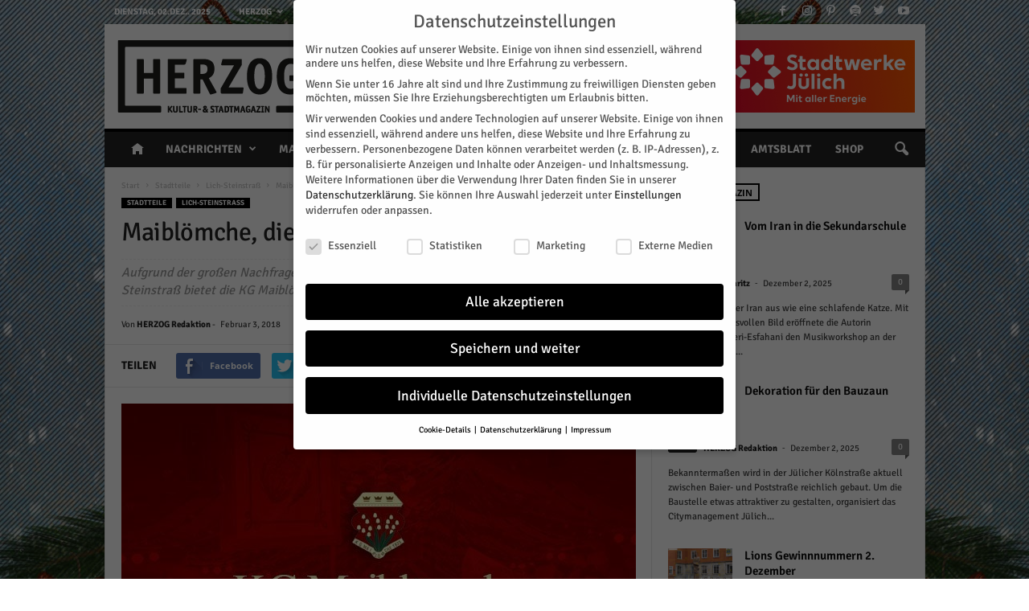

--- FILE ---
content_type: text/html; charset=UTF-8
request_url: https://www.herzog-magazin.de/nachrichten/stadtteile/lich-steinstrass/maibloemche-die-2/
body_size: 37974
content:
    <!doctype html >
<!--[if IE 8]>    <html class="ie8" lang="de"> <![endif]-->
<!--[if IE 9]>    <html class="ie9" lang="de"> <![endif]-->
<!--[if gt IE 8]><!--> <html lang="de"> <!--<![endif]-->
<head>
    <title>Maiblömche, die 2. - HERZOG Kultur- &amp; Stadtmagazin</title><link rel="stylesheet" href="https://www.herzog-magazin.de/wp-content/cache/min/1/a6d290c79d0bf1b0d2691eab41da435a.css" media="all" data-minify="1" />
    <meta charset="UTF-8" />
    <meta name="viewport" content="width=device-width, initial-scale=1.0">
    <link rel="pingback" href="https://www.herzog-magazin.de/xmlrpc.php" />
    <meta name='robots' content='index, follow, max-image-preview:large, max-snippet:-1, max-video-preview:-1' />
<meta property="og:image" content="https://www.herzog-magazin.de/wp-content/uploads/2017/12/KG-Maibloemche-Logo.jpg" /><link rel="icon" type="image/png" href="//www.herzog-magazin.de/wp-content/uploads/2017/10/Favicon_16x16.png"><link rel="apple-touch-icon-precomposed" sizes="76x76" href="//www.herzog-magazin.de/wp-content/uploads/2017/10/Favicon_76x76.png"/><link rel="apple-touch-icon-precomposed" sizes="120x120" href="//www.herzog-magazin.de/wp-content/uploads/2017/10/Favicon_120x120.png"/><link rel="apple-touch-icon-precomposed" sizes="152x152" href="//www.herzog-magazin.de/wp-content/uploads/2017/10/Favicon_152x152_retina.png"/><link rel="apple-touch-icon-precomposed" sizes="114x114" href="//www.herzog-magazin.de/wp-content/uploads/2017/10/Favicon_114x114_iphone_retina.png"/><link rel="apple-touch-icon-precomposed" sizes="144x144" href="//www.herzog-magazin.de/wp-content/uploads/2017/10/Favicon_144x144_ipad_retina.png"/>
	<!-- This site is optimized with the Yoast SEO plugin v20.4 - https://yoast.com/wordpress/plugins/seo/ -->
	<link rel="canonical" href="https://www.herzog-magazin.de/nachrichten/stadtteile/lich-steinstrass/maibloemche-die-2/" />
	<meta property="og:locale" content="de_DE" />
	<meta property="og:type" content="article" />
	<meta property="og:title" content="Maiblömche, die 2. - HERZOG Kultur- &amp; Stadtmagazin" />
	<meta property="og:description" content="Der zweite Kartenvorverkauf für die Weiberfastnachtsparty findet am Dienstag, 6. Februar, von 18.30 bis 20 Uhr, im Bürgerhaus Lich-Steinstraß (Matthiasplatz) statt. Ferner werden – unter Vorbehalt des laufenden Kartenvorverkaufs – an allen närrischen Tagen Tages- beziehungsweise Abendkassen eingerichtet." />
	<meta property="og:url" content="https://www.herzog-magazin.de/nachrichten/stadtteile/lich-steinstrass/maibloemche-die-2/" />
	<meta property="og:site_name" content="HERZOG Kultur- &amp; Stadtmagazin" />
	<meta property="article:publisher" content="https://www.facebook.com/HerzogMagazin/" />
	<meta property="article:author" content="https://www.facebook.com/HerzogMagazin/" />
	<meta property="article:published_time" content="2018-02-03T05:08:02+00:00" />
	<meta property="article:modified_time" content="2018-02-24T15:13:22+00:00" />
	<meta property="og:image" content="https://www.herzog-magazin.de/wp-content/uploads/2017/12/KG-Maibloemche-Logo.jpg" />
	<meta property="og:image:width" content="640" />
	<meta property="og:image:height" content="428" />
	<meta property="og:image:type" content="image/jpeg" />
	<meta name="author" content="HERZOG Redaktion" />
	<meta name="twitter:card" content="summary_large_image" />
	<meta name="twitter:creator" content="@https://twitter.com/HERZOGmagazin" />
	<meta name="twitter:site" content="@HERZOGmagazin" />
	<meta name="twitter:label1" content="Verfasst von" />
	<meta name="twitter:data1" content="HERZOG Redaktion" />
	<script type="application/ld+json" class="yoast-schema-graph">{"@context":"https://schema.org","@graph":[{"@type":"Article","@id":"https://www.herzog-magazin.de/nachrichten/stadtteile/lich-steinstrass/maibloemche-die-2/#article","isPartOf":{"@id":"https://www.herzog-magazin.de/nachrichten/stadtteile/lich-steinstrass/maibloemche-die-2/"},"author":{"name":"HERZOG Redaktion","@id":"https://www.herzog-magazin.de/#/schema/person/e4fa4874217271249a147d62381001d2"},"headline":"Maiblömche, die 2.","datePublished":"2018-02-03T05:08:02+00:00","dateModified":"2018-02-24T15:13:22+00:00","mainEntityOfPage":{"@id":"https://www.herzog-magazin.de/nachrichten/stadtteile/lich-steinstrass/maibloemche-die-2/"},"wordCount":39,"commentCount":0,"publisher":{"@id":"https://www.herzog-magazin.de/#organization"},"image":{"@id":"https://www.herzog-magazin.de/nachrichten/stadtteile/lich-steinstrass/maibloemche-die-2/#primaryimage"},"thumbnailUrl":"https://www.herzog-magazin.de/wp-content/uploads/2017/12/KG-Maibloemche-Logo.jpg","articleSection":["Lich-Steinstraß"],"inLanguage":"de","potentialAction":[{"@type":"CommentAction","name":"Comment","target":["https://www.herzog-magazin.de/nachrichten/stadtteile/lich-steinstrass/maibloemche-die-2/#respond"]}]},{"@type":"WebPage","@id":"https://www.herzog-magazin.de/nachrichten/stadtteile/lich-steinstrass/maibloemche-die-2/","url":"https://www.herzog-magazin.de/nachrichten/stadtteile/lich-steinstrass/maibloemche-die-2/","name":"Maiblömche, die 2. - HERZOG Kultur- &amp; Stadtmagazin","isPartOf":{"@id":"https://www.herzog-magazin.de/#website"},"primaryImageOfPage":{"@id":"https://www.herzog-magazin.de/nachrichten/stadtteile/lich-steinstrass/maibloemche-die-2/#primaryimage"},"image":{"@id":"https://www.herzog-magazin.de/nachrichten/stadtteile/lich-steinstrass/maibloemche-die-2/#primaryimage"},"thumbnailUrl":"https://www.herzog-magazin.de/wp-content/uploads/2017/12/KG-Maibloemche-Logo.jpg","datePublished":"2018-02-03T05:08:02+00:00","dateModified":"2018-02-24T15:13:22+00:00","breadcrumb":{"@id":"https://www.herzog-magazin.de/nachrichten/stadtteile/lich-steinstrass/maibloemche-die-2/#breadcrumb"},"inLanguage":"de","potentialAction":[{"@type":"ReadAction","target":["https://www.herzog-magazin.de/nachrichten/stadtteile/lich-steinstrass/maibloemche-die-2/"]}]},{"@type":"ImageObject","inLanguage":"de","@id":"https://www.herzog-magazin.de/nachrichten/stadtteile/lich-steinstrass/maibloemche-die-2/#primaryimage","url":"https://www.herzog-magazin.de/wp-content/uploads/2017/12/KG-Maibloemche-Logo.jpg","contentUrl":"https://www.herzog-magazin.de/wp-content/uploads/2017/12/KG-Maibloemche-Logo.jpg","width":640,"height":428,"caption":"Logo KG Maiblömche Lich-Steinstraß"},{"@type":"BreadcrumbList","@id":"https://www.herzog-magazin.de/nachrichten/stadtteile/lich-steinstrass/maibloemche-die-2/#breadcrumb","itemListElement":[{"@type":"ListItem","position":1,"name":"Startseite","item":"https://www.herzog-magazin.de/"},{"@type":"ListItem","position":2,"name":"Maiblömche, die 2."}]},{"@type":"WebSite","@id":"https://www.herzog-magazin.de/#website","url":"https://www.herzog-magazin.de/","name":"HERZOG Kultur- &amp; Stadtmagazin","description":"jülicher nachrichten &amp; kulturmagazin","publisher":{"@id":"https://www.herzog-magazin.de/#organization"},"potentialAction":[{"@type":"SearchAction","target":{"@type":"EntryPoint","urlTemplate":"https://www.herzog-magazin.de/?s={search_term_string}"},"query-input":"required name=search_term_string"}],"inLanguage":"de"},{"@type":"Organization","@id":"https://www.herzog-magazin.de/#organization","name":"HERZOG Kultur & Stadtmagazin","url":"https://www.herzog-magazin.de/","logo":{"@type":"ImageObject","inLanguage":"de","@id":"https://www.herzog-magazin.de/#/schema/logo/image/","url":"https://www.herzog-magazin.de/wp-content/uploads/2017/12/Herzog-Magazin-Logo-Retina.png","contentUrl":"https://www.herzog-magazin.de/wp-content/uploads/2017/12/Herzog-Magazin-Logo-Retina.png","width":544,"height":180,"caption":"HERZOG Kultur & Stadtmagazin"},"image":{"@id":"https://www.herzog-magazin.de/#/schema/logo/image/"},"sameAs":["https://www.facebook.com/HerzogMagazin/","https://twitter.com/HERZOGmagazin","https://www.instagram.com/herzogmagazin/","https://www.pinterest.de/herzogmagazin/","https://www.youtube.com/channel/UCxADJoLPL6BJgYQD5yEbo8A"]},{"@type":"Person","@id":"https://www.herzog-magazin.de/#/schema/person/e4fa4874217271249a147d62381001d2","name":"HERZOG Redaktion","image":{"@type":"ImageObject","inLanguage":"de","@id":"https://www.herzog-magazin.de/#/schema/person/image/","url":"https://www.herzog-magazin.de/wp-content/uploads/2017/10/HERZOG-Redaktion.jpg","contentUrl":"https://www.herzog-magazin.de/wp-content/uploads/2017/10/HERZOG-Redaktion.jpg","caption":"HERZOG Redaktion"},"description":"Die Redaktion ist das Zusammenspiel eines Teams mit Herz für die HERZogstadt, das mit Kompetenz und Engagement, Liebe zu Wort und Bild gespeist wird.","sameAs":["https://www.herzog-magazin.de","https://www.facebook.com/HerzogMagazin/","https://www.instagram.com/herzogmagazin/","https://twitter.com/https://twitter.com/HERZOGmagazin"],"url":"https://www.herzog-magazin.de/author/redaktion/"}]}</script>
	<!-- / Yoast SEO plugin. -->




<link rel="alternate" type="application/rss+xml" title="HERZOG Kultur- &amp; Stadtmagazin &raquo; Feed" href="https://www.herzog-magazin.de/feed/" />
<link rel="alternate" type="application/rss+xml" title="HERZOG Kultur- &amp; Stadtmagazin &raquo; Kommentar-Feed" href="https://www.herzog-magazin.de/comments/feed/" />
<link rel="alternate" type="text/calendar" title="HERZOG Kultur- &amp; Stadtmagazin &raquo; iCal Feed" href="https://www.herzog-magazin.de/events/?ical=1" />
<link rel="alternate" type="application/rss+xml" title="HERZOG Kultur- &amp; Stadtmagazin &raquo; Maiblömche, die 2. Kommentar-Feed" href="https://www.herzog-magazin.de/nachrichten/stadtteile/lich-steinstrass/maibloemche-die-2/feed/" />
<style type="text/css">
img.wp-smiley,
img.emoji {
	display: inline !important;
	border: none !important;
	box-shadow: none !important;
	height: 1em !important;
	width: 1em !important;
	margin: 0 0.07em !important;
	vertical-align: -0.1em !important;
	background: none !important;
	padding: 0 !important;
}
</style>
	

<link rel='stylesheet' id='tribe_events-widget-calendar-pro-style-css'  href='https://www.herzog-magazin.de/wp-content/plugins/events-calendar-pro/src/resources/css/widget-calendar-theme.css?ver=4.4.19' type='text/css' media='all' />



<style id='global-styles-inline-css' type='text/css'>
body{--wp--preset--color--black: #000000;--wp--preset--color--cyan-bluish-gray: #abb8c3;--wp--preset--color--white: #ffffff;--wp--preset--color--pale-pink: #f78da7;--wp--preset--color--vivid-red: #cf2e2e;--wp--preset--color--luminous-vivid-orange: #ff6900;--wp--preset--color--luminous-vivid-amber: #fcb900;--wp--preset--color--light-green-cyan: #7bdcb5;--wp--preset--color--vivid-green-cyan: #00d084;--wp--preset--color--pale-cyan-blue: #8ed1fc;--wp--preset--color--vivid-cyan-blue: #0693e3;--wp--preset--color--vivid-purple: #9b51e0;--wp--preset--gradient--vivid-cyan-blue-to-vivid-purple: linear-gradient(135deg,rgba(6,147,227,1) 0%,rgb(155,81,224) 100%);--wp--preset--gradient--light-green-cyan-to-vivid-green-cyan: linear-gradient(135deg,rgb(122,220,180) 0%,rgb(0,208,130) 100%);--wp--preset--gradient--luminous-vivid-amber-to-luminous-vivid-orange: linear-gradient(135deg,rgba(252,185,0,1) 0%,rgba(255,105,0,1) 100%);--wp--preset--gradient--luminous-vivid-orange-to-vivid-red: linear-gradient(135deg,rgba(255,105,0,1) 0%,rgb(207,46,46) 100%);--wp--preset--gradient--very-light-gray-to-cyan-bluish-gray: linear-gradient(135deg,rgb(238,238,238) 0%,rgb(169,184,195) 100%);--wp--preset--gradient--cool-to-warm-spectrum: linear-gradient(135deg,rgb(74,234,220) 0%,rgb(151,120,209) 20%,rgb(207,42,186) 40%,rgb(238,44,130) 60%,rgb(251,105,98) 80%,rgb(254,248,76) 100%);--wp--preset--gradient--blush-light-purple: linear-gradient(135deg,rgb(255,206,236) 0%,rgb(152,150,240) 100%);--wp--preset--gradient--blush-bordeaux: linear-gradient(135deg,rgb(254,205,165) 0%,rgb(254,45,45) 50%,rgb(107,0,62) 100%);--wp--preset--gradient--luminous-dusk: linear-gradient(135deg,rgb(255,203,112) 0%,rgb(199,81,192) 50%,rgb(65,88,208) 100%);--wp--preset--gradient--pale-ocean: linear-gradient(135deg,rgb(255,245,203) 0%,rgb(182,227,212) 50%,rgb(51,167,181) 100%);--wp--preset--gradient--electric-grass: linear-gradient(135deg,rgb(202,248,128) 0%,rgb(113,206,126) 100%);--wp--preset--gradient--midnight: linear-gradient(135deg,rgb(2,3,129) 0%,rgb(40,116,252) 100%);--wp--preset--duotone--dark-grayscale: url('#wp-duotone-dark-grayscale');--wp--preset--duotone--grayscale: url('#wp-duotone-grayscale');--wp--preset--duotone--purple-yellow: url('#wp-duotone-purple-yellow');--wp--preset--duotone--blue-red: url('#wp-duotone-blue-red');--wp--preset--duotone--midnight: url('#wp-duotone-midnight');--wp--preset--duotone--magenta-yellow: url('#wp-duotone-magenta-yellow');--wp--preset--duotone--purple-green: url('#wp-duotone-purple-green');--wp--preset--duotone--blue-orange: url('#wp-duotone-blue-orange');--wp--preset--font-size--small: 13px;--wp--preset--font-size--medium: 20px;--wp--preset--font-size--large: 36px;--wp--preset--font-size--x-large: 42px;}.has-black-color{color: var(--wp--preset--color--black) !important;}.has-cyan-bluish-gray-color{color: var(--wp--preset--color--cyan-bluish-gray) !important;}.has-white-color{color: var(--wp--preset--color--white) !important;}.has-pale-pink-color{color: var(--wp--preset--color--pale-pink) !important;}.has-vivid-red-color{color: var(--wp--preset--color--vivid-red) !important;}.has-luminous-vivid-orange-color{color: var(--wp--preset--color--luminous-vivid-orange) !important;}.has-luminous-vivid-amber-color{color: var(--wp--preset--color--luminous-vivid-amber) !important;}.has-light-green-cyan-color{color: var(--wp--preset--color--light-green-cyan) !important;}.has-vivid-green-cyan-color{color: var(--wp--preset--color--vivid-green-cyan) !important;}.has-pale-cyan-blue-color{color: var(--wp--preset--color--pale-cyan-blue) !important;}.has-vivid-cyan-blue-color{color: var(--wp--preset--color--vivid-cyan-blue) !important;}.has-vivid-purple-color{color: var(--wp--preset--color--vivid-purple) !important;}.has-black-background-color{background-color: var(--wp--preset--color--black) !important;}.has-cyan-bluish-gray-background-color{background-color: var(--wp--preset--color--cyan-bluish-gray) !important;}.has-white-background-color{background-color: var(--wp--preset--color--white) !important;}.has-pale-pink-background-color{background-color: var(--wp--preset--color--pale-pink) !important;}.has-vivid-red-background-color{background-color: var(--wp--preset--color--vivid-red) !important;}.has-luminous-vivid-orange-background-color{background-color: var(--wp--preset--color--luminous-vivid-orange) !important;}.has-luminous-vivid-amber-background-color{background-color: var(--wp--preset--color--luminous-vivid-amber) !important;}.has-light-green-cyan-background-color{background-color: var(--wp--preset--color--light-green-cyan) !important;}.has-vivid-green-cyan-background-color{background-color: var(--wp--preset--color--vivid-green-cyan) !important;}.has-pale-cyan-blue-background-color{background-color: var(--wp--preset--color--pale-cyan-blue) !important;}.has-vivid-cyan-blue-background-color{background-color: var(--wp--preset--color--vivid-cyan-blue) !important;}.has-vivid-purple-background-color{background-color: var(--wp--preset--color--vivid-purple) !important;}.has-black-border-color{border-color: var(--wp--preset--color--black) !important;}.has-cyan-bluish-gray-border-color{border-color: var(--wp--preset--color--cyan-bluish-gray) !important;}.has-white-border-color{border-color: var(--wp--preset--color--white) !important;}.has-pale-pink-border-color{border-color: var(--wp--preset--color--pale-pink) !important;}.has-vivid-red-border-color{border-color: var(--wp--preset--color--vivid-red) !important;}.has-luminous-vivid-orange-border-color{border-color: var(--wp--preset--color--luminous-vivid-orange) !important;}.has-luminous-vivid-amber-border-color{border-color: var(--wp--preset--color--luminous-vivid-amber) !important;}.has-light-green-cyan-border-color{border-color: var(--wp--preset--color--light-green-cyan) !important;}.has-vivid-green-cyan-border-color{border-color: var(--wp--preset--color--vivid-green-cyan) !important;}.has-pale-cyan-blue-border-color{border-color: var(--wp--preset--color--pale-cyan-blue) !important;}.has-vivid-cyan-blue-border-color{border-color: var(--wp--preset--color--vivid-cyan-blue) !important;}.has-vivid-purple-border-color{border-color: var(--wp--preset--color--vivid-purple) !important;}.has-vivid-cyan-blue-to-vivid-purple-gradient-background{background: var(--wp--preset--gradient--vivid-cyan-blue-to-vivid-purple) !important;}.has-light-green-cyan-to-vivid-green-cyan-gradient-background{background: var(--wp--preset--gradient--light-green-cyan-to-vivid-green-cyan) !important;}.has-luminous-vivid-amber-to-luminous-vivid-orange-gradient-background{background: var(--wp--preset--gradient--luminous-vivid-amber-to-luminous-vivid-orange) !important;}.has-luminous-vivid-orange-to-vivid-red-gradient-background{background: var(--wp--preset--gradient--luminous-vivid-orange-to-vivid-red) !important;}.has-very-light-gray-to-cyan-bluish-gray-gradient-background{background: var(--wp--preset--gradient--very-light-gray-to-cyan-bluish-gray) !important;}.has-cool-to-warm-spectrum-gradient-background{background: var(--wp--preset--gradient--cool-to-warm-spectrum) !important;}.has-blush-light-purple-gradient-background{background: var(--wp--preset--gradient--blush-light-purple) !important;}.has-blush-bordeaux-gradient-background{background: var(--wp--preset--gradient--blush-bordeaux) !important;}.has-luminous-dusk-gradient-background{background: var(--wp--preset--gradient--luminous-dusk) !important;}.has-pale-ocean-gradient-background{background: var(--wp--preset--gradient--pale-ocean) !important;}.has-electric-grass-gradient-background{background: var(--wp--preset--gradient--electric-grass) !important;}.has-midnight-gradient-background{background: var(--wp--preset--gradient--midnight) !important;}.has-small-font-size{font-size: var(--wp--preset--font-size--small) !important;}.has-medium-font-size{font-size: var(--wp--preset--font-size--medium) !important;}.has-large-font-size{font-size: var(--wp--preset--font-size--large) !important;}.has-x-large-font-size{font-size: var(--wp--preset--font-size--x-large) !important;}
</style>






<link rel='stylesheet' id='tribe-events-calendar-full-pro-mobile-style-css'  href='https://www.herzog-magazin.de/wp-content/plugins/events-calendar-pro/src/resources/css/tribe-events-pro-full-mobile.min.css?ver=4.4.19' type='text/css' media='only screen and (max-width: 768px)' />
<link rel='stylesheet' id='tribe-events-calendar-pro-mobile-style-css'  href='https://www.herzog-magazin.de/wp-content/plugins/events-calendar-pro/src/resources/css/tribe-events-pro-theme-mobile.min.css?ver=4.4.19' type='text/css' media='only screen and (max-width: 768px)' />






<script type='text/javascript' src='https://www.herzog-magazin.de/wp-includes/js/jquery/jquery.min.js?ver=3.6.0' id='jquery-core-js'></script>
<script type='text/javascript' src='https://www.herzog-magazin.de/wp-includes/js/jquery/jquery-migrate.min.js?ver=3.3.2' id='jquery-migrate-js'></script>
<link rel="https://api.w.org/" href="https://www.herzog-magazin.de/wp-json/" /><link rel="alternate" type="application/json" href="https://www.herzog-magazin.de/wp-json/wp/v2/posts/6855" /><link rel="EditURI" type="application/rsd+xml" title="RSD" href="https://www.herzog-magazin.de/xmlrpc.php?rsd" />
<link rel="wlwmanifest" type="application/wlwmanifest+xml" href="https://www.herzog-magazin.de/wp-includes/wlwmanifest.xml" /> 

<link rel='shortlink' href='https://www.herzog-magazin.de/?p=6855' />
<link rel="alternate" type="application/json+oembed" href="https://www.herzog-magazin.de/wp-json/oembed/1.0/embed?url=https%3A%2F%2Fwww.herzog-magazin.de%2Fnachrichten%2Fstadtteile%2Flich-steinstrass%2Fmaibloemche-die-2%2F" />
<link rel="alternate" type="text/xml+oembed" href="https://www.herzog-magazin.de/wp-json/oembed/1.0/embed?url=https%3A%2F%2Fwww.herzog-magazin.de%2Fnachrichten%2Fstadtteile%2Flich-steinstrass%2Fmaibloemche-die-2%2F&#038;format=xml" />
<meta name="tec-api-version" content="v1"><meta name="tec-api-origin" content="https://www.herzog-magazin.de"><link rel="https://theeventscalendar.com/" href="https://www.herzog-magazin.de/wp-json/tribe/events/v1/" /><!--[if lt IE 9]><script src="https://html5shim.googlecode.com/svn/trunk/html5.js"></script><![endif]-->
    <meta name="generator" content="Powered by Visual Composer - drag and drop page builder for WordPress."/>
<!--[if lte IE 9]><link rel="stylesheet" type="text/css" href="https://www.herzog-magazin.de/wp-content/plugins/js_composer/assets/css/vc_lte_ie9.min.css" media="screen"><![endif]-->
<style type="text/css"></style>

<style type="text/css">
.synved-social-resolution-single {
display: inline-block;
}
.synved-social-resolution-normal {
display: inline-block;
}
.synved-social-resolution-hidef {
display: none;
}

@media only screen and (min--moz-device-pixel-ratio: 2),
only screen and (-o-min-device-pixel-ratio: 2/1),
only screen and (-webkit-min-device-pixel-ratio: 2),
only screen and (min-device-pixel-ratio: 2),
only screen and (min-resolution: 2dppx),
only screen and (min-resolution: 192dpi) {
	.synved-social-resolution-normal {
	display: none;
	}
	.synved-social-resolution-hidef {
	display: inline-block;
	}
}
</style>

<!-- JS generated by theme -->

<script>
    
    

	    var tdBlocksArray = []; //here we store all the items for the current page

	    //td_block class - each ajax block uses a object of this class for requests
	    function tdBlock() {
		    this.id = '';
		    this.block_type = 1; //block type id (1-234 etc)
		    this.atts = '';
		    this.td_column_number = '';
		    this.td_current_page = 1; //
		    this.post_count = 0; //from wp
		    this.found_posts = 0; //from wp
		    this.max_num_pages = 0; //from wp
		    this.td_filter_value = ''; //current live filter value
		    this.is_ajax_running = false;
		    this.td_user_action = ''; // load more or infinite loader (used by the animation)
		    this.header_color = '';
		    this.ajax_pagination_infinite_stop = ''; //show load more at page x
	    }


        // td_js_generator - mini detector
        (function(){
            var htmlTag = document.getElementsByTagName("html")[0];

            if ( navigator.userAgent.indexOf("MSIE 10.0") > -1 ) {
                htmlTag.className += ' ie10';
            }

            if ( !!navigator.userAgent.match(/Trident.*rv\:11\./) ) {
                htmlTag.className += ' ie11';
            }

            if ( /(iPad|iPhone|iPod)/g.test(navigator.userAgent) ) {
                htmlTag.className += ' td-md-is-ios';
            }

            var user_agent = navigator.userAgent.toLowerCase();
            if ( user_agent.indexOf("android") > -1 ) {
                htmlTag.className += ' td-md-is-android';
            }

            if ( -1 !== navigator.userAgent.indexOf('Mac OS X')  ) {
                htmlTag.className += ' td-md-is-os-x';
            }

            if ( /chrom(e|ium)/.test(navigator.userAgent.toLowerCase()) ) {
               htmlTag.className += ' td-md-is-chrome';
            }

            if ( -1 !== navigator.userAgent.indexOf('Firefox') ) {
                htmlTag.className += ' td-md-is-firefox';
            }

            if ( -1 !== navigator.userAgent.indexOf('Safari') && -1 === navigator.userAgent.indexOf('Chrome') ) {
                htmlTag.className += ' td-md-is-safari';
            }

            if( -1 !== navigator.userAgent.indexOf('IEMobile') ){
                htmlTag.className += ' td-md-is-iemobile';
            }

        })();




        var tdLocalCache = {};

        ( function () {
            "use strict";

            tdLocalCache = {
                data: {},
                remove: function (resource_id) {
                    delete tdLocalCache.data[resource_id];
                },
                exist: function (resource_id) {
                    return tdLocalCache.data.hasOwnProperty(resource_id) && tdLocalCache.data[resource_id] !== null;
                },
                get: function (resource_id) {
                    return tdLocalCache.data[resource_id];
                },
                set: function (resource_id, cachedData) {
                    tdLocalCache.remove(resource_id);
                    tdLocalCache.data[resource_id] = cachedData;
                }
            };
        })();

    
    
var td_viewport_interval_list=[{"limitBottom":767,"sidebarWidth":251},{"limitBottom":1023,"sidebarWidth":339}];
var td_animation_stack_effect="type0";
var tds_animation_stack=true;
var td_animation_stack_specific_selectors=".entry-thumb, img";
var td_animation_stack_general_selectors=".td-animation-stack img, .post img";
var td_ajax_url="https:\/\/www.herzog-magazin.de\/wp-admin\/admin-ajax.php?td_theme_name=Newsmag&v=4.1";
var td_get_template_directory_uri="https:\/\/www.herzog-magazin.de\/wp-content\/themes\/Newsmag";
var tds_snap_menu="snap";
var tds_logo_on_sticky="";
var tds_header_style="";
var td_please_wait="Bitte warten...";
var td_email_user_pass_incorrect="Benutzername oder Passwort falsch!";
var td_email_user_incorrect="Email oder Benutzername falsch!";
var td_email_incorrect="E-Mail nicht korrekt!";
var tds_more_articles_on_post_enable="";
var tds_more_articles_on_post_time_to_wait="";
var tds_more_articles_on_post_pages_distance_from_top=0;
var tds_theme_color_site_wide="#000000";
var tds_smart_sidebar="enabled";
var tdThemeName="Newsmag";
var td_magnific_popup_translation_tPrev="Vorherige (Pfeiltaste links)";
var td_magnific_popup_translation_tNext="Weiter (rechte Pfeiltaste)";
var td_magnific_popup_translation_tCounter="%curr% von %total%";
var td_magnific_popup_translation_ajax_tError="Der Inhalt von %url% konnte nicht geladen werden.";
var td_magnific_popup_translation_image_tError="Das Bild #%curr% konnte nicht geladen werden.";
var tdDateNamesI18n={"month_names":["Januar","Februar","M\u00e4rz","April","Mai","Juni","Juli","August","September","Oktober","November","Dezember"],"month_names_short":["Jan.","Feb.","M\u00e4rz","Apr.","Mai","Juni","Juli","Aug.","Sep.","Okt.","Nov.","Dez."],"day_names":["Sonntag","Montag","Dienstag","Mittwoch","Donnerstag","Freitag","Samstag"],"day_names_short":["So.","Mo.","Di.","Mi.","Do.","Fr.","Sa."]};
var td_ad_background_click_link="";
var td_ad_background_click_target="";
</script>


<!-- Header style compiled by theme -->

<style>
    

body {
	background-image:url("https://www.herzog-magazin.de/wp-content/uploads/2025/12/HZG-BG-168-2512.jpg");
	background-repeat:no-repeat;
	background-position:center top;
	background-attachment:fixed;
}
.td-header-border:before,
    .td-trending-now-title,
    .td_block_mega_menu .td_mega_menu_sub_cats .cur-sub-cat,
    .td-post-category:hover,
    .td-header-style-2 .td-header-sp-logo,
    .td-next-prev-wrap a:hover i,
    .page-nav .current,
    .widget_calendar tfoot a:hover,
    .td-footer-container .widget_search .wpb_button:hover,
    .td-scroll-up-visible,
    .dropcap,
    .td-category a,
    input[type="submit"]:hover,
    .td-post-small-box a:hover,
    .td-404-sub-sub-title a:hover,
    .td-rating-bar-wrap div,
    .td_top_authors .td-active .td-author-post-count,
    .td_top_authors .td-active .td-author-comments-count,
    .td_smart_list_3 .td-sml3-top-controls i:hover,
    .td_smart_list_3 .td-sml3-bottom-controls i:hover,
    .td_wrapper_video_playlist .td_video_controls_playlist_wrapper,
    .td-read-more a:hover,
    .td-login-wrap .btn,
    .td_display_err,
    .td-header-style-6 .td-top-menu-full,
    #bbpress-forums button:hover,
    #bbpress-forums .bbp-pagination .current,
    .bbp_widget_login .button:hover,
    .header-search-wrap .td-drop-down-search .btn:hover,
    .td-post-text-content .more-link-wrap:hover a,
    #buddypress div.item-list-tabs ul li > a span,
    #buddypress div.item-list-tabs ul li > a:hover span,
    #buddypress input[type=submit]:hover,
    #buddypress a.button:hover span,
    #buddypress div.item-list-tabs ul li.selected a span,
    #buddypress div.item-list-tabs ul li.current a span,
    #buddypress input[type=submit]:focus,
    .td-grid-style-3 .td-big-grid-post .td-module-thumb a:last-child:before,
    .td-grid-style-4 .td-big-grid-post .td-module-thumb a:last-child:before,
    .td-grid-style-5 .td-big-grid-post .td-module-thumb:after,
    .td_category_template_2 .td-category-siblings .td-category a:hover,
    .td-weather-week:before,
    .td-weather-information:before,
     .td_3D_btn,
    .td_shadow_btn,
    .td_default_btn,
    .td_square_btn, 
    .td_outlined_btn:hover {
        background-color: #000000;
    }

    @media (max-width: 767px) {
        .td-category a.td-current-sub-category {
            background-color: #000000;
        }
    }

    .woocommerce .onsale,
    .woocommerce .woocommerce a.button:hover,
    .woocommerce-page .woocommerce .button:hover,
    .single-product .product .summary .cart .button:hover,
    .woocommerce .woocommerce .product a.button:hover,
    .woocommerce .product a.button:hover,
    .woocommerce .product #respond input#submit:hover,
    .woocommerce .checkout input#place_order:hover,
    .woocommerce .woocommerce.widget .button:hover,
    .woocommerce .woocommerce-message .button:hover,
    .woocommerce .woocommerce-error .button:hover,
    .woocommerce .woocommerce-info .button:hover,
    .woocommerce.widget .ui-slider .ui-slider-handle,
    .vc_btn-black:hover,
	.wpb_btn-black:hover,
	.item-list-tabs .feed:hover a,
	.td-smart-list-button:hover {
    	background-color: #000000 !important;
    }

    .td-header-sp-top-menu .top-header-menu > .current-menu-item > a,
    .td-header-sp-top-menu .top-header-menu > .current-menu-ancestor > a,
    .td-header-sp-top-menu .top-header-menu > .current-category-ancestor > a,
    .td-header-sp-top-menu .top-header-menu > li > a:hover,
    .td-header-sp-top-menu .top-header-menu > .sfHover > a,
    .top-header-menu ul .current-menu-item > a,
    .top-header-menu ul .current-menu-ancestor > a,
    .top-header-menu ul .current-category-ancestor > a,
    .top-header-menu ul li > a:hover,
    .top-header-menu ul .sfHover > a,
    .sf-menu ul .td-menu-item > a:hover,
    .sf-menu ul .sfHover > a,
    .sf-menu ul .current-menu-ancestor > a,
    .sf-menu ul .current-category-ancestor > a,
    .sf-menu ul .current-menu-item > a,
    .td_module_wrap:hover .entry-title a,
    .td_mod_mega_menu:hover .entry-title a,
    .footer-email-wrap a,
    .widget a:hover,
    .td-footer-container .widget_calendar #today,
    .td-category-pulldown-filter a.td-pulldown-category-filter-link:hover,
    .td-load-more-wrap a:hover,
    .td-post-next-prev-content a:hover,
    .td-author-name a:hover,
    .td-author-url a:hover,
    .td_mod_related_posts:hover .entry-title a,
    .td-search-query,
    .header-search-wrap .td-drop-down-search .result-msg a:hover,
    .td_top_authors .td-active .td-authors-name a,
    .post blockquote p,
    .td-post-content blockquote p,
    .page blockquote p,
    .comment-list cite a:hover,
    .comment-list cite:hover,
    .comment-list .comment-reply-link:hover,
    a,
    .white-menu #td-header-menu .sf-menu > li > a:hover,
    .white-menu #td-header-menu .sf-menu > .current-menu-ancestor > a,
    .white-menu #td-header-menu .sf-menu > .current-menu-item > a,
    .td_quote_on_blocks,
    #bbpress-forums .bbp-forum-freshness a:hover,
    #bbpress-forums .bbp-topic-freshness a:hover,
    #bbpress-forums .bbp-forums-list li a:hover,
    #bbpress-forums .bbp-forum-title:hover,
    #bbpress-forums .bbp-topic-permalink:hover,
    #bbpress-forums .bbp-topic-started-by a:hover,
    #bbpress-forums .bbp-topic-started-in a:hover,
    #bbpress-forums .bbp-body .super-sticky li.bbp-topic-title .bbp-topic-permalink,
    #bbpress-forums .bbp-body .sticky li.bbp-topic-title .bbp-topic-permalink,
    #bbpress-forums #subscription-toggle a:hover,
    #bbpress-forums #favorite-toggle a:hover,
    .woocommerce-account .woocommerce-MyAccount-navigation a:hover,
    .widget_display_replies .bbp-author-name,
    .widget_display_topics .bbp-author-name,
    .archive .widget_archive .current,
    .archive .widget_archive .current a,
    .td-subcategory-header .td-category-siblings .td-subcat-dropdown a.td-current-sub-category,
    .td-subcategory-header .td-category-siblings .td-subcat-dropdown a:hover,
    .td-pulldown-filter-display-option:hover,
    .td-pulldown-filter-display-option .td-pulldown-filter-link:hover,
    .td_normal_slide .td-wrapper-pulldown-filter .td-pulldown-filter-list a:hover,
    #buddypress ul.item-list li div.item-title a:hover,
    .td_block_13 .td-pulldown-filter-list a:hover,
    .td_smart_list_8 .td-smart-list-dropdown-wrap .td-smart-list-button:hover,
    .td_smart_list_8 .td-smart-list-dropdown-wrap .td-smart-list-button:hover i,
    .td-sub-footer-container a:hover,
    .td-instagram-user a,
     .td_outlined_btn {
        color: #000000;
    }

    .td-mega-menu .wpb_content_element li a:hover,
    .td_login_tab_focus {
        color: #000000 !important;
    }

    .td-next-prev-wrap a:hover i,
    .page-nav .current,
    .widget_tag_cloud a:hover,
    .post .td_quote_box,
    .page .td_quote_box,
    .td-login-panel-title,
    #bbpress-forums .bbp-pagination .current,
    .td_category_template_2 .td-category-siblings .td-category a:hover,
    .page-template-page-pagebuilder-latest .td-instagram-user,
     .td_outlined_btn {
        border-color: #000000;
    }

    .td_wrapper_video_playlist .td_video_currently_playing:after,
    .item-list-tabs .feed:hover {
        border-color: #000000 !important;
    }


    
    .td-pb-row [class*="td-pb-span"],
    .td-pb-border-top,
    .page-template-page-title-sidebar-php .td-page-content > .wpb_row:first-child,
    .td-post-sharing,
    .td-post-content,
    .td-post-next-prev,
    .author-box-wrap,
    .td-comments-title-wrap,
    .comment-list,
    .comment-respond,
    .td-post-template-5 header,
    .td-container,
    .wpb_content_element,
    .wpb_column,
    .wpb_row,
    .white-menu .td-header-container .td-header-main-menu,
    .td-post-template-1 .td-post-content,
    .td-post-template-4 .td-post-sharing-top,
    .td-header-style-6 .td-header-header .td-make-full,
    #disqus_thread,
    .page-template-page-pagebuilder-title-php .td-page-content > .wpb_row:first-child,
    .td-footer-container:before {
        border-color: #e6e6e6;
    }
    .td-top-border {
        border-color: #e6e6e6 !important;
    }
    .td-container-border:after,
    .td-next-prev-separator,
    .td-container .td-pb-row .wpb_column:before,
    .td-container-border:before,
    .td-main-content:before,
    .td-main-sidebar:before,
    .td-pb-row .td-pb-span4:nth-of-type(3):after,
    .td-pb-row .td-pb-span4:nth-last-of-type(3):after {
    	background-color: #e6e6e6;
    }
    @media (max-width: 767px) {
    	.white-menu .td-header-main-menu {
      		border-color: #e6e6e6;
      	}
    }



    
    .td-header-sp-top-menu .top-header-menu > li > a,
    .td-header-sp-top-menu .td_data_time,
    .td-header-sp-top-menu .td-weather-top-widget {
        color: #ffffff;
    }

    
    .td-header-sp-top-widget .td-social-icon-wrap i {
        color: #ffffff;
    }

    
    .td-header-border:before {
        background-color: #000000;
    }

    
    .td-header-row.td-header-header {
        background-color: #ffffff;
    }

    .td-header-style-1 .td-header-top-menu {
        padding: 0 12px;
    	top: 0;
    }

    @media (min-width: 1024px) {
    	.td-header-style-1 .td-header-header {
      		padding: 0 6px;
      	}
    }

    .td-header-style-6 .td-header-header .td-make-full {
    	border-bottom: 0;
    }


    @media (max-height: 768px) {
        .td-header-style-6 .td-header-sp-rec {
            margin-right: 7px;
        }
        .td-header-style-6 .td-header-sp-logo {
        	margin-left: 7px;
    	}
    }

    
    .td-menu-background:before,
    .td-search-background:before {
        background: #000000;
        background: -moz-linear-gradient(top, #000000 0%, rgba(0,0,0,0.5) 100%);
        background: -webkit-gradient(left top, left bottom, color-stop(0%, #000000), color-stop(100%, rgba(0,0,0,0.5)));
        background: -webkit-linear-gradient(top, #000000 0%, rgba(0,0,0,0.5) 100%);
        background: -o-linear-gradient(top, #000000 0%, @mobileu_gradient_two_mob 100%);
        background: -ms-linear-gradient(top, #000000 0%, rgba(0,0,0,0.5) 100%);
        background: linear-gradient(to bottom, #000000 0%, rgba(0,0,0,0.5) 100%);
        filter: progid:DXImageTransform.Microsoft.gradient( startColorstr='#000000', endColorstr='rgba(0,0,0,0.5)', GradientType=0 );
    }

    
    .td-menu-background:after,
    .td-search-background:after {
        background-size: auto;
    }

    
    .td-menu-background:after,
    .td-search-background:after {
        background-position: center center;
    }


    
    .top-header-menu li a,
    .td-header-sp-top-menu .td_data_time,
    .td-weather-top-widget .td-weather-header .td-weather-city,
    .td-weather-top-widget .td-weather-now {
        font-family:Signika;
	
    }
    
    .top-header-menu ul li a {
    	font-family:Signika;
	
    }
	
    .sf-menu > .td-menu-item > a {
        font-family:Signika;
	font-weight:bold;
	
    }
    
    .sf-menu ul .td-menu-item a {
        font-family:Signika;
	
    }
    
    .td_mod_mega_menu .item-details a {
        font-family:Signika;
	
    }
    
    .td_mega_menu_sub_cats .block-mega-child-cats a {
        font-family:Signika;
	
    }

    
	#td-mobile-nav,
	#td-mobile-nav .wpb_button,
	.td-search-wrap-mob {
		font-family:Signika;
	
	}

	
    .td-mobile-content .td-mobile-main-menu > li > a {
        font-family:Signika;
	
    }

	
    .td-mobile-content .sub-menu a {
        font-family:Signika;
	
    }

	
	.td_module_wrap .entry-title,
	.td-theme-slider .td-module-title,
	.page .td-post-template-6 .td-post-header h1 {
		font-family:Signika;
	
	}

	
    .td_block_trending_now .entry-title {
    	font-family:Signika;
	
    }
    
    .td_module_1 .td-module-title {
    	font-family:Signika;
	
    }
    
    .td_module_2 .td-module-title {
    	font-family:Signika;
	
    }
    
    .td_module_3 .td-module-title {
    	font-family:Signika;
	
    }
    
    .td_module_4 .td-module-title {
    	font-family:Signika;
	
    }
    
    .td_module_5 .td-module-title {
    	font-family:Signika;
	
    }
    
    .td_module_6 .td-module-title {
    	font-family:Signika;
	
    }
    
    .td_module_7 .td-module-title {
    	font-family:Signika;
	
    }
    
    .td_module_8 .td-module-title {
    	font-family:Signika;
	
    }
    
    .td_module_9 .td-module-title {
    	font-family:Signika;
	
    }
    
    .td_module_10 .td-module-title {
    	font-family:Signika;
	
    }
    
    .td_module_11 .td-module-title {
    	font-family:Signika;
	
    }
    
    .td_module_12 .td-module-title {
    	font-family:Signika;
	
    }
    
    .td_module_13 .td-module-title {
    	font-family:Signika;
	
    }
    
    .td_module_14 .td-module-title {
    	font-family:Signika;
	
    }
    
    .td_module_15 .entry-title {
    	font-family:Signika;
	
    }
    
    .td_module_mx1 .td-module-title {
    	font-family:Signika;
	
    }
    
    .td_module_mx2 .td-module-title {
    	font-family:Signika;
	
    }
    
    .td_module_mx3 .td-module-title {
    	font-family:Signika;
	
    }
    
    .td_module_mx4 .td-module-title {
    	font-family:Signika;
	
    }
    
    .td-theme-slider.iosSlider-col-3 .td-module-title a {
        font-family:Signika;
	
    }
    
    .td-theme-slider.iosSlider-col-2 .td-module-title a {
        font-family:Signika;
	
    }
    
    .td-theme-slider.iosSlider-col-1 .td-module-title a {
        font-family:Signika;
	
    }
    
    .page .td-post-template-6 .td-post-header h1 {
        font-family:Signika;
	
    }

    
    .block-title > span,
    .block-title > a,
    .widgettitle,
    .td-trending-now-title,
    .wpb_tabs li a,
    .vc_tta-container .vc_tta-color-grey.vc_tta-tabs-position-top.vc_tta-style-classic .vc_tta-tabs-container .vc_tta-tab > a,
    .td-related-title .td-related-left,
    .td-related-title .td-related-right,
    .category .entry-title span,
    .td-author-counters span,
    .woocommerce-tabs h2,
    .woocommerce .product .products h2:not(.woocommerce-loop-product__title) {
        font-family:Signika;
	
    }
    
    .td-module-meta-info .td-post-author-name a,
    .td_module_wrap .td-post-author-name a {
        font-family:Signika;
	
    }
    
    .td-module-meta-info .td-post-date .entry-date,
    .td_module_wrap .td-post-date .entry-date {
        font-family:Signika;
	
    }
    
    .td-module-meta-info .td-module-comments a,
    .td_module_wrap .td-module-comments a {
        font-family:Signika;
	
    }
    
    .td-big-grid-meta .td-post-category,
    .td_module_wrap .td-post-category,
    .td-module-image .td-post-category {
        font-family:Signika;
	
    }
    
    .td-pulldown-filter-display-option,
    a.td-pulldown-filter-link,
    .td-category-pulldown-filter a.td-pulldown-category-filter-link {
        font-family:Signika;
	
    }
    
    .td-excerpt,
    .td-module-excerpt {
        font-family:Signika;
	
    }


    
    .td-big-grid-post .entry-title {
        font-family:Signika;
	
    }
    
    .td_block_big_grid .td-big-thumb .entry-title,
    .td_block_big_grid_2 .td-big-thumb .entry-title,
    .td_block_big_grid_3 .td-big-thumb .entry-title,
    .td_block_big_grid_4 .td-big-thumb .entry-title,
    .td_block_big_grid_5 .td-big-thumb .entry-title,
    .td_block_big_grid_6 .td-big-thumb .entry-title,
    .td_block_big_grid_7 .td-big-thumb .entry-title {
        font-family:Signika;
	
    }
    
    .td_block_big_grid .td-medium-thumb .entry-title,
    .td_block_big_grid_2 .td-medium-thumb .entry-title,
    .td_block_big_grid_3 .td-medium-thumb .entry-title,
    .td_block_big_grid_4 .td-medium-thumb .entry-title,
    .td_block_big_grid_5 .td-medium-thumb .entry-title,
    .td_block_big_grid_6 .td-medium-thumb .entry-title,
    .td_block_big_grid_7 .td-medium-thumb .entry-title {
        font-family:Signika;
	
    }
    
    .td_block_big_grid .td-small-thumb .entry-title,
    .td_block_big_grid_2 .td-small-thumb .entry-title,
    .td_block_big_grid_3 .td-small-thumb .entry-title,
    .td_block_big_grid_4 .td-small-thumb .entry-title,
    .td_block_big_grid_5 .td-small-thumb .entry-title,
    .td_block_big_grid_6 .td-small-thumb .entry-title,
    .td_block_big_grid_7 .td-small-thumb .entry-title {
        font-family:Signika;
	
    }
    
    .td_block_big_grid .td-tiny-thumb .entry-title,
    .td_block_big_grid_2 .td-tiny-thumb .entry-title,
    .td_block_big_grid_3 .td-tiny-thumb .entry-title,
    .td_block_big_grid_4 .td-tiny-thumb .entry-title,
    .td_block_big_grid_5 .td-tiny-thumb .entry-title,
    .td_block_big_grid_6 .td-tiny-thumb .entry-title,
    .td_block_big_grid_7 .td-tiny-thumb .entry-title {
        font-family:Signika;
	
    }








	
	.post header .entry-title {
		font-family:Signika;
	
	}

	
    .td-post-template-default header .entry-title {
        font-family:Signika;
	
    }
    
    .td-post-template-1 header .entry-title {
        font-family:Signika;
	
    }
    
    .td-post-template-2 header .entry-title {
        font-family:Signika;
	
    }
    
    .td-post-template-3 header .entry-title {
        font-family:Signika;
	
    }
    
    .td-post-template-4 header .entry-title {
        font-family:Signika;
	
    }
    
    .td-post-template-5 header .entry-title {
        font-family:Signika;
	
    }
    
    .td-post-template-6 header .entry-title {
        font-family:Signika;
	
    }
    
    .td-post-template-7 header .entry-title {
        font-family:Signika;
	
    }
    
    .td-post-template-8 header .entry-title {
        font-family:Signika;
	
    }




    
    .td-post-content p,
    .td-post-content {
        font-family:Signika;
	
    }
    
    .post blockquote p,
    .page blockquote p,
    .td-post-text-content blockquote p {
        font-family:Signika;
	
    }
    
    .post .td_quote_box p,
    .page .td_quote_box p {
        font-family:Signika;
	
    }
    
    .post .td_pull_quote p,
    .page .td_pull_quote p {
        font-family:Signika;
	
    }
    
    .td-post-content li {
        font-family:Signika;
	
    }
    
    .td-post-content h1 {
        font-family:Signika;
	
    }
    
    .td-post-content h2 {
        font-family:Signika;
	
    }
    
    .td-post-content h3 {
        font-family:Signika;
	
    }
    
    .td-post-content h4 {
        font-family:Signika;
	
    }
    
    .td-post-content h5 {
        font-family:Signika;
	
    }
    
    .td-post-content h6 {
        font-family:Signika;
	
    }





    
    .post .td-category a {
        font-family:Signika;
	
    }
    
    .post header .td-post-author-name,
    .post header .td-post-author-name a {
        font-family:Signika;
	
    }
    
    .post header .td-post-date .entry-date {
        font-family:Signika;
	
    }
    
    .post header .td-post-views span,
    .post header .td-post-comments {
        font-family:Signika;
	
    }
    
    .post .td-post-source-tags a,
    .post .td-post-source-tags span {
        font-family:Signika;
	
    }
    
    .post .td-post-next-prev-content span {
        font-family:Signika;
	
    }
    
    .post .td-post-next-prev-content a {
        font-family:Signika;
	
    }
    
    .post .author-box-wrap .td-author-name a {
        font-family:Signika;
	
    }
    
    .post .author-box-wrap .td-author-url a {
        font-family:Signika;
	
    }
    
    .post .author-box-wrap .td-author-description {
        font-family:Signika;
	
    }
    
    .td_block_related_posts .entry-title {
        font-family:Signika;
	
    }
    
    .post .td-post-share-title,
    .td-comments-title-wrap h4,
    .comment-reply-title {
        font-family:Signika;
	
    }
    
	.wp-caption-text,
	.wp-caption-dd {
		font-family:Signika;
	
	}
    
    .td-post-template-default .td-post-sub-title,
    .td-post-template-1 .td-post-sub-title,
    .td-post-template-5 .td-post-sub-title,
    .td-post-template-7 .td-post-sub-title,
    .td-post-template-8 .td-post-sub-title {
        font-family:Signika;
	
    }
    
    .td-post-template-2 .td-post-sub-title,
    .td-post-template-3 .td-post-sub-title,
    .td-post-template-4 .td-post-sub-title,
    .td-post-template-6 .td-post-sub-title {
        font-family:Signika;
	
    }








	
    .td-page-header h1,
    .woocommerce-page .page-title {
    	font-family:Signika;
	
    }
    
    .td-page-content p,
    .td-page-content li,
    .td-page-content .td_block_text_with_title,
    .woocommerce-page .page-description > p,
    .wpb_text_column p {
    	font-family:Signika;
	
    }
    
    .td-page-content h1,
    .wpb_text_column h1 {
    	font-family:Signika;
	
    }
    
    .td-page-content h2,
    .wpb_text_column h2 {
    	font-family:Signika;
	
    }
    
    .td-page-content h3,
    .wpb_text_column h3 {
    	font-family:Signika;
	
    }
    
    .td-page-content h4,
    .wpb_text_column h4 {
    	font-family:Signika;
	
    }
    
    .td-page-content h5,
    .wpb_text_column h5 {
    	font-family:Signika;
	
    }
    
    .td-page-content h6,
    .wpb_text_column h6 {
    	font-family:Signika;
	
    }



    
	.footer-text-wrap {
		font-family:Signika;
	
	}
	
	.td-sub-footer-copy {
		font-family:Signika;
	
	}
	
	.td-sub-footer-menu ul li a {
		font-family:Signika;
	
	}



    
    .category .td-category a {
    	font-family:Signika;
	
    }
    
    .td-trending-now-title {
    	font-family:Signika;
	
    }
    
    .page-nav a,
    .page-nav span,
    .page-nav i {
    	font-family:Signika;
	
    }


    
    .td-page-content .dropcap,
    .td-post-content .dropcap,
    .comment-content .dropcap {
    	font-family:Signika;
	
    }
    
    .entry-crumbs a,
    .entry-crumbs span,
    #bbpress-forums .bbp-breadcrumb a,
    #bbpress-forums .bbp-breadcrumb .bbp-breadcrumb-current {
    	font-family:Signika;
	
    }

    
    .widget_archive a,
    .widget_calendar,
    .widget_categories a,
    .widget_nav_menu a,
    .widget_meta a,
    .widget_pages a,
    .widget_recent_comments a,
    .widget_recent_entries a,
    .widget_text .textwidget,
    .widget_tag_cloud a,
    .widget_search input,
    .woocommerce .product-categories a,
    .widget_display_forums a,
    .widget_display_replies a,
    .widget_display_topics a,
    .widget_display_views a,
    .widget_display_stats
     {
    	font-family:Signika;
	
    }

    
	input[type="submit"],
	.woocommerce a.button,
	.woocommerce button.button,
	.woocommerce #respond input#submit {
		font-family:Signika;
	
	}

    
	.woocommerce .product a .woocommerce-loop-product__title,
	.woocommerce .widget.woocommerce .product_list_widget a,
	.woocommerce-cart .woocommerce .product-name a {
		font-family:Signika;
	
	}


    
	.woocommerce .product .summary .product_title {
		font-family:Signika;
	
	}


    
	.white-popup-block,
	.white-popup-block .wpb_button {
		font-family:Signika;
	
	}


	
    body, p {
    	font-family:Signika;
	
    }



    
    #bbpress-forums .bbp-header .bbp-forums,
    #bbpress-forums .bbp-header .bbp-topics,
    #bbpress-forums .bbp-header {
    	font-family:Signika;
	
    }
    
    #bbpress-forums .hentry .bbp-forum-title,
    #bbpress-forums .hentry .bbp-topic-permalink {
    	font-family:Signika;
	
    }
    
    #bbpress-forums .bbp-forums-list li {
    	font-family:Signika;
	
    }
    
    #bbpress-forums .bbp-forum-info .bbp-forum-content {
    	font-family:Signika;
	
    }
    
    #bbpress-forums div.bbp-forum-author a.bbp-author-name,
    #bbpress-forums div.bbp-topic-author a.bbp-author-name,
    #bbpress-forums div.bbp-reply-author a.bbp-author-name,
    #bbpress-forums div.bbp-search-author a.bbp-author-name,
    #bbpress-forums .bbp-forum-freshness .bbp-author-name,
    #bbpress-forums .bbp-topic-freshness a:last-child {
    	font-family:Signika;
	
    }
    
    #bbpress-forums .hentry .bbp-topic-content p,
    #bbpress-forums .hentry .bbp-reply-content p {
    	font-family:Signika;
	
    }
    
    #bbpress-forums div.bbp-template-notice p {
    	font-family:Signika;
	
    }
    
    #bbpress-forums .bbp-pagination-count,
    #bbpress-forums .page-numbers {
    	font-family:Signika;
	
    }
    
    #bbpress-forums .bbp-topic-started-by,
    #bbpress-forums .bbp-topic-started-by a,
    #bbpress-forums .bbp-topic-started-in,
    #bbpress-forums .bbp-topic-started-in a {
    	font-family:Signika;
	
    }
</style>

<script type="application/ld+json">
                        {
                            "@context": "http://schema.org",
                            "@type": "BreadcrumbList",
                            "itemListElement": [{
                            "@type": "ListItem",
                            "position": 1,
                                "item": {
                                "@type": "WebSite",
                                "@id": "https://www.herzog-magazin.de/",
                                "name": "Start"                                               
                            }
                        },{
                            "@type": "ListItem",
                            "position": 2,
                                "item": {
                                "@type": "WebPage",
                                "@id": "https://www.herzog-magazin.de/nachrichten/stadtteile/",
                                "name": "Stadtteile"
                            }
                        },{
                            "@type": "ListItem",
                            "position": 3,
                                "item": {
                                "@type": "WebPage",
                                "@id": "https://www.herzog-magazin.de/nachrichten/stadtteile/lich-steinstrass/",
                                "name": "Lich-Steinstraß"                                
                            }
                        },{
                            "@type": "ListItem",
                            "position": 4,
                                "item": {
                                "@type": "WebPage",
                                "@id": "https://www.herzog-magazin.de/nachrichten/stadtteile/lich-steinstrass/maibloemche-die-2/",
                                "name": "Maiblömche, die 2."                                
                            }
                        }    ]
                        }
                       </script>		<style type="text/css" id="wp-custom-css">
			.td-animation-stack-type0-2, .td-animation-stack-type0, body.td-animation-stack-type0 .post img {
    opacity: 1!important;
    -webkit-transition: opacity .3s;
    -moz-transition: opacity .3s;
    -o-transition: opacity .3s;
    transition: opacity .3s;
    transition-timing-function: cubic-bezier(.39,.76,.51,.56);
}

body.td-animation-stack-type0 .td-animation-stack .entry-thumb, body.td-animation-stack-type0 .post img {
	opacity: 1;
}		</style>
		<noscript><style type="text/css"> .wpb_animate_when_almost_visible { opacity: 1; }</style></noscript></head>

<body class="post-template-default single single-post postid-6855 single-format-standard tribe-no-js maibloemche-die-2 global-block-template-1 wpb-js-composer js-comp-ver-5.2 vc_responsive td-animation-stack-type0 td-boxed-layout" itemscope="itemscope" itemtype="https://schema.org/WebPage">

        <div class="td-scroll-up"><i class="td-icon-menu-up"></i></div>

    <div class="td-menu-background"></div>
<div id="td-mobile-nav">
    <div class="td-mobile-container">
        <!-- mobile menu top section -->
        <div class="td-menu-socials-wrap">
            <!-- socials -->
            <div class="td-menu-socials">
                
        <span class="td-social-icon-wrap">
            <a target="_blank" href="https://www.facebook.com/HerzogMagazin/" title="Facebook">
                <i class="td-icon-font td-icon-facebook"></i>
            </a>
        </span>
        <span class="td-social-icon-wrap">
            <a target="_blank" href="https://www.instagram.com/herzogmagazin/" title="Instagram">
                <i class="td-icon-font td-icon-instagram"></i>
            </a>
        </span>
        <span class="td-social-icon-wrap">
            <a target="_blank" href="https://www.pinterest.de/herzogmagazin/" title="Pinterest">
                <i class="td-icon-font td-icon-pinterest"></i>
            </a>
        </span>
        <span class="td-social-icon-wrap">
            <a target="_blank" href="https://open.spotify.com/show/31SxTjNkpYlN6R1lus8sMy" title="Spotify">
                <i class="td-icon-font td-icon-spotify"></i>
            </a>
        </span>
        <span class="td-social-icon-wrap">
            <a target="_blank" href="https://twitter.com/herzogmagazin" title="Twitter">
                <i class="td-icon-font td-icon-twitter"></i>
            </a>
        </span>
        <span class="td-social-icon-wrap">
            <a target="_blank" href="https://www.youtube.com/channel/UCJI-5mkSOU9WSu4iJSgkYvQ" title="Youtube">
                <i class="td-icon-font td-icon-youtube"></i>
            </a>
        </span>            </div>
            <!-- close button -->
            <div class="td-mobile-close">
                <a href="#"><i class="td-icon-close-mobile"></i></a>
            </div>
        </div>

        <!-- login section -->
        
        <!-- menu section -->
        <div class="td-mobile-content">
            <div class="menu-td-demo-header-menu-container"><ul id="menu-td-demo-header-menu" class="td-mobile-main-menu"><li id="menu-item-2730" class="homeicon menu-item menu-item-type-post_type menu-item-object-page menu-item-home menu-item-first menu-item-2730"><a href="https://www.herzog-magazin.de/">H</a></li>
<li id="menu-item-2728" class="menu-item menu-item-type-post_type menu-item-object-page menu-item-has-children menu-item-2728"><a href="https://www.herzog-magazin.de/nachrichten/">Nachrichten<i class="td-icon-menu-right td-element-after"></i></a>
<ul class="sub-menu">
	<li id="menu-item-479" class="menu-item menu-item-type-taxonomy menu-item-object-category menu-item-479"><a href="https://www.herzog-magazin.de/nachrichten/top-themen/">Top-Themen</a></li>
	<li id="menu-item-478" class="menu-item menu-item-type-taxonomy menu-item-object-category current-post-ancestor menu-item-has-children menu-item-478"><a href="https://www.herzog-magazin.de/nachrichten/stadtteile/">Stadtteile<i class="td-icon-menu-right td-element-after"></i></a>
	<ul class="sub-menu">
		<li id="menu-item-51356" class="menu-item menu-item-type-custom menu-item-object-custom menu-item-51356"><a href="https://www.herzog-magazin.de/juelicher-ortsvorsteher/">Ortsvorsteher</a></li>
		<li id="menu-item-2046" class="menu-item menu-item-type-taxonomy menu-item-object-category menu-item-2046"><a href="https://www.herzog-magazin.de/nachrichten/stadtteile/altenburg/">Altenburg</a></li>
		<li id="menu-item-480" class="menu-item menu-item-type-taxonomy menu-item-object-category menu-item-480"><a href="https://www.herzog-magazin.de/nachrichten/stadtteile/barmen/">Barmen</a></li>
		<li id="menu-item-2047" class="menu-item menu-item-type-taxonomy menu-item-object-category menu-item-2047"><a href="https://www.herzog-magazin.de/nachrichten/stadtteile/bourheim/">Bourheim</a></li>
		<li id="menu-item-2048" class="menu-item menu-item-type-taxonomy menu-item-object-category menu-item-2048"><a href="https://www.herzog-magazin.de/nachrichten/stadtteile/broich/">Broich</a></li>
		<li id="menu-item-22091" class="menu-item menu-item-type-taxonomy menu-item-object-category menu-item-22091"><a href="https://www.herzog-magazin.de/nachrichten/stadtteile/daubenrath/">Daubenrath</a></li>
		<li id="menu-item-481" class="menu-item menu-item-type-taxonomy menu-item-object-category menu-item-481"><a href="https://www.herzog-magazin.de/nachrichten/stadtteile/juelich/">Jülich</a></li>
		<li id="menu-item-2050" class="menu-item menu-item-type-taxonomy menu-item-object-category menu-item-2050"><a href="https://www.herzog-magazin.de/nachrichten/stadtteile/kirchberg/">Kirchberg</a></li>
		<li id="menu-item-2051" class="menu-item menu-item-type-taxonomy menu-item-object-category menu-item-2051"><a href="https://www.herzog-magazin.de/nachrichten/stadtteile/koslar/">Koslar</a></li>
		<li id="menu-item-2052" class="menu-item menu-item-type-taxonomy menu-item-object-category current-post-ancestor current-menu-parent current-post-parent menu-item-2052"><a href="https://www.herzog-magazin.de/nachrichten/stadtteile/lich-steinstrass/">Lich-Steinstraß</a></li>
		<li id="menu-item-2053" class="menu-item menu-item-type-taxonomy menu-item-object-category menu-item-2053"><a href="https://www.herzog-magazin.de/nachrichten/stadtteile/mersch-pattern/">Mersch &amp; Pattern</a></li>
		<li id="menu-item-2054" class="menu-item menu-item-type-taxonomy menu-item-object-category menu-item-2054"><a href="https://www.herzog-magazin.de/nachrichten/stadtteile/merzenhausen/">Merzenhausen</a></li>
		<li id="menu-item-2055" class="menu-item menu-item-type-taxonomy menu-item-object-category menu-item-2055"><a href="https://www.herzog-magazin.de/nachrichten/stadtteile/selgersdorf/">Selgersdorf</a></li>
		<li id="menu-item-2056" class="menu-item menu-item-type-taxonomy menu-item-object-category menu-item-2056"><a href="https://www.herzog-magazin.de/nachrichten/stadtteile/stetternich/">Stetternich</a></li>
		<li id="menu-item-2057" class="menu-item menu-item-type-taxonomy menu-item-object-category menu-item-2057"><a href="https://www.herzog-magazin.de/nachrichten/stadtteile/walldorf-guesten/">Welldorf &amp; Güsten</a></li>
	</ul>
</li>
	<li id="menu-item-1354" class="menu-item menu-item-type-taxonomy menu-item-object-category menu-item-1354"><a href="https://www.herzog-magazin.de/nachrichten/rathaus/">Rathaus</a></li>
	<li id="menu-item-629" class="menu-item menu-item-type-post_type menu-item-object-page menu-item-has-children menu-item-629"><a href="https://www.herzog-magazin.de/hzg-magazin/juelicher-politik/">Politik<i class="td-icon-menu-right td-element-after"></i></a>
	<ul class="sub-menu">
		<li id="menu-item-2520" class="menu-item menu-item-type-post_type menu-item-object-page menu-item-2520"><a href="https://www.herzog-magazin.de/hzg-magazin/juelicher-politik/cdu-juelich/">CDU</a></li>
		<li id="menu-item-651" class="menu-item menu-item-type-post_type menu-item-object-page menu-item-651"><a href="https://www.herzog-magazin.de/hzg-magazin/juelicher-politik/juel/">UWG JÜL</a></li>
		<li id="menu-item-647" class="menu-item menu-item-type-post_type menu-item-object-page menu-item-647"><a href="https://www.herzog-magazin.de/hzg-magazin/juelicher-politik/spd/">SPD</a></li>
		<li id="menu-item-646" class="menu-item menu-item-type-post_type menu-item-object-page menu-item-646"><a href="https://www.herzog-magazin.de/hzg-magazin/juelicher-politik/b90die-gruenen/">B90/Die Grünen</a></li>
		<li id="menu-item-645" class="menu-item menu-item-type-post_type menu-item-object-page menu-item-645"><a href="https://www.herzog-magazin.de/hzg-magazin/juelicher-politik/fdp/">FDP</a></li>
	</ul>
</li>
	<li id="menu-item-477" class="menu-item menu-item-type-taxonomy menu-item-object-category menu-item-477"><a href="https://www.herzog-magazin.de/nachrichten/region/">Region</a></li>
	<li id="menu-item-2978" class="menu-item menu-item-type-taxonomy menu-item-object-category menu-item-has-children menu-item-2978"><a href="https://www.herzog-magazin.de/nachrichten/kommentare-nachrichten/">Kommentare<i class="td-icon-menu-right td-element-after"></i></a>
	<ul class="sub-menu">
		<li id="menu-item-2975" class="menu-item menu-item-type-taxonomy menu-item-object-category menu-item-2975"><a href="https://www.herzog-magazin.de/nachrichten/kommentare-nachrichten/hofgefluester/">Hofgeflüster</a></li>
		<li id="menu-item-2976" class="menu-item menu-item-type-taxonomy menu-item-object-category menu-item-2976"><a href="https://www.herzog-magazin.de/nachrichten/kommentare-nachrichten/zum-thema/">zum Thema</a></li>
	</ul>
</li>
	<li id="menu-item-763" class="menu-item menu-item-type-post_type menu-item-object-page menu-item-763"><a href="https://www.herzog-magazin.de/herzog-juelicher-kultur-stadtmagazin/newsletter/">Newsletter</a></li>
</ul>
</li>
<li id="menu-item-2814" class="menu-item menu-item-type-post_type menu-item-object-page menu-item-has-children menu-item-2814"><a href="https://www.herzog-magazin.de/hzg-magazin/">Magazin<i class="td-icon-menu-right td-element-after"></i></a>
<ul class="sub-menu">
	<li id="menu-item-1071" class="menu-item menu-item-type-post_type menu-item-object-page menu-item-1071"><a href="https://www.herzog-magazin.de/hzg-magazin/titelstory/">Titelstory</a></li>
	<li id="menu-item-1129" class="menu-item menu-item-type-post_type menu-item-object-page menu-item-1129"><a href="https://www.herzog-magazin.de/hzg-magazin/mensch/">Menschen</a></li>
	<li id="menu-item-1137" class="menu-item menu-item-type-post_type menu-item-object-page menu-item-1137"><a href="https://www.herzog-magazin.de/hzg-magazin/verein/">Vereine</a></li>
	<li id="menu-item-1109" class="menu-item menu-item-type-post_type menu-item-object-page menu-item-1109"><a href="https://www.herzog-magazin.de/hzg-magazin/geschichte-n/">Geschichte/n</a></li>
	<li id="menu-item-2751" class="menu-item menu-item-type-post_type menu-item-object-page menu-item-2751"><a href="https://www.herzog-magazin.de/hzg-magazin/zukunft-und-wirtschaft/">Zukunft &#038; Wirtschaft</a></li>
	<li id="menu-item-1119" class="menu-item menu-item-type-post_type menu-item-object-page menu-item-1119"><a href="https://www.herzog-magazin.de/hzg-magazin/kunst-und-design/">Kunst &#038; Design</a></li>
	<li id="menu-item-1123" class="menu-item menu-item-type-post_type menu-item-object-page menu-item-1123"><a href="https://www.herzog-magazin.de/hzg-magazin/literatur-juel/">Literatur</a></li>
	<li id="menu-item-1134" class="menu-item menu-item-type-post_type menu-item-object-page menu-item-1134"><a href="https://www.herzog-magazin.de/hzg-magazin/theater-juelich/">Theater</a></li>
	<li id="menu-item-1132" class="menu-item menu-item-type-post_type menu-item-object-page menu-item-1132"><a href="https://www.herzog-magazin.de/hzg-magazin/music/">Musik</a></li>
	<li id="menu-item-1084" class="menu-item menu-item-type-post_type menu-item-object-page menu-item-1084"><a href="https://www.herzog-magazin.de/hzg-magazin/festivals/">Festival</a></li>
	<li id="menu-item-31003" class="menu-item menu-item-type-post_type menu-item-object-page menu-item-31003"><a href="https://www.herzog-magazin.de/hzg-magazin/rat-und-recht/">Rat &#038; Recht</a></li>
	<li id="menu-item-3720" class="menu-item menu-item-type-taxonomy menu-item-object-category menu-item-3720"><a href="https://www.herzog-magazin.de/magazin/gesundheit/">Gesundheit</a></li>
</ul>
</li>
<li id="menu-item-36724" class="menu-item menu-item-type-custom menu-item-object-custom menu-item-has-children menu-item-36724"><a href="#">Spezial<i class="td-icon-menu-right td-element-after"></i></a>
<ul class="sub-menu">
	<li id="menu-item-57227" class="menu-item menu-item-type-post_type menu-item-object-page menu-item-57227"><a href="https://www.herzog-magazin.de/ausbildungsboerse/">Lehrstellen statt Leerstellen</a></li>
	<li id="menu-item-145958" class="menu-item menu-item-type-post_type menu-item-object-page menu-item-145958"><a href="https://www.herzog-magazin.de/kommunalwahl-2025/">Kommunalwahl 2025</a></li>
	<li id="menu-item-150061" class="menu-item menu-item-type-post_type menu-item-object-page menu-item-150061"><a href="https://www.herzog-magazin.de/pasqualini-festival/">PASQUALINI zeitsprung festival</a></li>
	<li id="menu-item-73185" class="menu-item menu-item-type-post_type menu-item-object-page menu-item-73185"><a href="https://www.herzog-magazin.de/podcast-off/">Podcast</a></li>
	<li id="menu-item-39317" class="menu-item menu-item-type-post_type menu-item-object-page menu-item-39317"><a href="https://www.herzog-magazin.de/auszeit/">Auszeit</a></li>
	<li id="menu-item-35923" class="menu-item menu-item-type-post_type menu-item-object-page menu-item-35923"><a href="https://www.herzog-magazin.de/corona/">Corona</a></li>
	<li id="menu-item-38083" class="menu-item menu-item-type-post_type menu-item-object-page menu-item-38083"><a href="https://www.herzog-magazin.de/live/">live</a></li>
</ul>
</li>
<li id="menu-item-138956" class="menu-item menu-item-type-post_type menu-item-object-page menu-item-has-children menu-item-138956"><a href="https://www.herzog-magazin.de/e-paper/herzog-archiv-2025/">E-Paper<i class="td-icon-menu-right td-element-after"></i></a>
<ul class="sub-menu">
	<li id="menu-item-2141" class="menu-item menu-item-type-post_type menu-item-object-page menu-item-2141"><a href="https://www.herzog-magazin.de/e-paper/e-mail-abo/">E-Mail-Abo</a></li>
	<li id="menu-item-138955" class="menu-item menu-item-type-post_type menu-item-object-page menu-item-138955"><a href="https://www.herzog-magazin.de/e-paper/herzog-archiv-2025/">2025</a></li>
	<li id="menu-item-120049" class="menu-item menu-item-type-post_type menu-item-object-page menu-item-120049"><a href="https://www.herzog-magazin.de/e-paper/herzog-archiv-2024/">2024</a></li>
	<li id="menu-item-95659" class="menu-item menu-item-type-post_type menu-item-object-page menu-item-95659"><a href="https://www.herzog-magazin.de/e-paper/herzog-archiv-2023/">2023</a></li>
	<li id="menu-item-72965" class="menu-item menu-item-type-post_type menu-item-object-page menu-item-72965"><a href="https://www.herzog-magazin.de/e-paper/herzog-archiv-2022/">2022</a></li>
	<li id="menu-item-50912" class="menu-item menu-item-type-post_type menu-item-object-page menu-item-50912"><a href="https://www.herzog-magazin.de/e-paper/herzog-archiv-2020-copy/">2021</a></li>
	<li id="menu-item-32621" class="menu-item menu-item-type-post_type menu-item-object-page menu-item-32621"><a href="https://www.herzog-magazin.de/e-paper/herzog-archiv-2020/">2020</a></li>
	<li id="menu-item-18893" class="menu-item menu-item-type-post_type menu-item-object-page menu-item-18893"><a href="https://www.herzog-magazin.de/e-paper/herzog-archiv-2019/">2019</a></li>
	<li id="menu-item-5534" class="menu-item menu-item-type-post_type menu-item-object-page menu-item-5534"><a href="https://www.herzog-magazin.de/e-paper/archive-2018/">2018</a></li>
	<li id="menu-item-2827" class="menu-item menu-item-type-post_type menu-item-object-page menu-item-2827"><a href="https://www.herzog-magazin.de/e-paper/archive-2017/">2017</a></li>
	<li id="menu-item-2982" class="menu-item menu-item-type-post_type menu-item-object-page menu-item-2982"><a href="https://www.herzog-magazin.de/e-paper/archive-2016/">2016</a></li>
	<li id="menu-item-3003" class="menu-item menu-item-type-post_type menu-item-object-page menu-item-3003"><a href="https://www.herzog-magazin.de/e-paper/archive-2015/">2015</a></li>
	<li id="menu-item-3002" class="menu-item menu-item-type-post_type menu-item-object-page menu-item-3002"><a href="https://www.herzog-magazin.de/e-paper/archive-2014/">2014</a></li>
	<li id="menu-item-3001" class="menu-item menu-item-type-post_type menu-item-object-page menu-item-3001"><a href="https://www.herzog-magazin.de/e-paper/archive-2013/">2013</a></li>
	<li id="menu-item-3000" class="menu-item menu-item-type-post_type menu-item-object-page menu-item-3000"><a href="https://www.herzog-magazin.de/e-paper/archive-2012/">2012</a></li>
</ul>
</li>
<li id="menu-item-4636" class="menu-item menu-item-type-post_type menu-item-object-page menu-item-has-children menu-item-4636"><a href="https://www.herzog-magazin.de/kino/programm/">Kino<i class="td-icon-menu-right td-element-after"></i></a>
<ul class="sub-menu">
	<li id="menu-item-3923" class="menu-item menu-item-type-post_type menu-item-object-page menu-item-3923"><a href="https://www.herzog-magazin.de/kino/programm/">Programm</a></li>
	<li id="menu-item-4675" class="menu-item menu-item-type-post_type menu-item-object-page menu-item-4675"><a href="https://www.herzog-magazin.de/kino/kino-im-kuba/">Kino im KuBa</a></li>
	<li id="menu-item-4676" class="menu-item menu-item-type-custom menu-item-object-custom menu-item-4676"><a href="http://kuba-juelich.de/index.php/kinoreservierung/">Reservierungsinfo</a></li>
</ul>
</li>
<li id="menu-item-2193" class="menu-item menu-item-type-post_type menu-item-object-page menu-item-has-children menu-item-2193"><a href="https://www.herzog-magazin.de/hzg-galerie/">Galerie<i class="td-icon-menu-right td-element-after"></i></a>
<ul class="sub-menu">
	<li id="menu-item-144927" class="menu-item menu-item-type-taxonomy menu-item-object-category menu-item-144927"><a href="https://www.herzog-magazin.de/galerie/galerie-2025/">2025</a></li>
	<li id="menu-item-121327" class="menu-item menu-item-type-taxonomy menu-item-object-category menu-item-121327"><a href="https://www.herzog-magazin.de/galerie/galerie-2024/">2024</a></li>
	<li id="menu-item-101875" class="menu-item menu-item-type-taxonomy menu-item-object-category menu-item-101875"><a href="https://www.herzog-magazin.de/galerie/galerie-2023/">2023</a></li>
	<li id="menu-item-80354" class="menu-item menu-item-type-taxonomy menu-item-object-category menu-item-80354"><a href="https://www.herzog-magazin.de/galerie/galerie-2022/">2022</a></li>
	<li id="menu-item-52649" class="menu-item menu-item-type-taxonomy menu-item-object-category menu-item-52649"><a href="https://www.herzog-magazin.de/galerie/galerie-2021/">2021</a></li>
	<li id="menu-item-33625" class="menu-item menu-item-type-taxonomy menu-item-object-category menu-item-33625"><a href="https://www.herzog-magazin.de/galerie/galerie-2020/">2020</a></li>
	<li id="menu-item-19045" class="menu-item menu-item-type-taxonomy menu-item-object-category menu-item-19045"><a href="https://www.herzog-magazin.de/galerie/galerie-2019/">2019</a></li>
	<li id="menu-item-5829" class="menu-item menu-item-type-taxonomy menu-item-object-category menu-item-5829"><a href="https://www.herzog-magazin.de/galerie/galerie-2018/">2018</a></li>
	<li id="menu-item-5828" class="menu-item menu-item-type-taxonomy menu-item-object-category menu-item-5828"><a href="https://www.herzog-magazin.de/galerie/galerie-2017/">2017</a></li>
	<li id="menu-item-5827" class="menu-item menu-item-type-taxonomy menu-item-object-category menu-item-5827"><a href="https://www.herzog-magazin.de/galerie/galerie-2016/">2016</a></li>
	<li id="menu-item-2217" class="menu-item menu-item-type-custom menu-item-object-custom menu-item-2217"><a href="https://www.instagram.com/herzogmagazin/">Instagram</a></li>
</ul>
</li>
<li id="menu-item-465" class="menu-item menu-item-type-custom menu-item-object-custom menu-item-has-children menu-item-465"><a href="https://www.herzog-magazin.de/events/">Termine<i class="td-icon-menu-right td-element-after"></i></a>
<ul class="sub-menu">
	<li id="menu-item-2815" class="menu-item menu-item-type-custom menu-item-object-custom menu-item-2815"><a href="https://www.herzog-magazin.de/events/">Veranstaltungskalender</a></li>
	<li id="menu-item-2152" class="menu-item menu-item-type-post_type menu-item-object-page menu-item-2152"><a href="https://www.herzog-magazin.de/termin-einsenden/">Termin einsenden</a></li>
</ul>
</li>
<li id="menu-item-6912" class="menu-item menu-item-type-post_type menu-item-object-page menu-item-6912"><a href="https://www.herzog-magazin.de/amtsblatt/">Amtsblatt</a></li>
<li id="menu-item-40718" class="menu-item menu-item-type-custom menu-item-object-custom menu-item-40718"><a href="https://shop.herzog-magazin.de">SHOP</a></li>
</ul></div>        </div>
    </div>

    <!-- register/login section -->
    </div>    <div class="td-search-background"></div>
<div class="td-search-wrap-mob">
	<div class="td-drop-down-search" aria-labelledby="td-header-search-button">
		<form method="get" class="td-search-form" action="https://www.herzog-magazin.de/">
			<!-- close button -->
			<div class="td-search-close">
				<a href="#"><i class="td-icon-close-mobile"></i></a>
			</div>
			<div role="search" class="td-search-input">
				<span>Suche</span>
				<input id="td-header-search-mob" type="text" value="" name="s" autocomplete="off" />
			</div>
		</form>
		<div id="td-aj-search-mob"></div>
	</div>
</div>

    <div id="td-outer-wrap">
    
        <div class="td-outer-container">
        
            <!--
Header style 1
-->

<div class="td-header-container td-header-wrap td-header-style-1">
    <div class="td-header-row td-header-top-menu">
        
    <div class="td-top-bar-container top-bar-style-1">
        <div class="td-header-sp-top-menu">

            <div class="td_data_time">
            <div >

                Dienstag, 02.Dez.. 2025
            </div>
        </div>
    <div class="menu-top-container"><ul id="menu-td-demo-top-menu" class="top-header-menu"><li id="menu-item-506" class="menu-item menu-item-type-custom menu-item-object-custom menu-item-has-children menu-item-first td-menu-item td-normal-menu menu-item-506"><a href="#">Herzog</a>
<ul class="sub-menu">
	<li id="menu-item-3264" class="menu-item menu-item-type-post_type menu-item-object-page td-menu-item td-normal-menu menu-item-3264"><a href="https://www.herzog-magazin.de/herzog-juelicher-kultur-stadtmagazin/ueber-uns/">Über uns</a></li>
	<li id="menu-item-574" class="menu-item menu-item-type-post_type menu-item-object-page td-menu-item td-normal-menu menu-item-574"><a href="https://www.herzog-magazin.de/herzog-juelicher-kultur-stadtmagazin/team-partner/">Team &#038; Partner</a></li>
	<li id="menu-item-38699" class="menu-item menu-item-type-post_type menu-item-object-page td-menu-item td-normal-menu menu-item-38699"><a href="https://www.herzog-magazin.de/herzog-juelicher-kultur-stadtmagazin/austeilen/">Jobs</a></li>
	<li id="menu-item-3310" class="menu-item menu-item-type-post_type menu-item-object-page td-menu-item td-normal-menu menu-item-3310"><a href="https://www.herzog-magazin.de/herzog-juelicher-kultur-stadtmagazin/verteilung/">Verteilung</a></li>
	<li id="menu-item-5950" class="menu-item menu-item-type-post_type menu-item-object-page td-menu-item td-normal-menu menu-item-5950"><a href="https://www.herzog-magazin.de/herzog-juelicher-kultur-stadtmagazin/print-abo/">Print-Abo</a></li>
	<li id="menu-item-507" class="menu-item menu-item-type-post_type menu-item-object-page td-menu-item td-normal-menu menu-item-507"><a href="https://www.herzog-magazin.de/herzog-juelicher-kultur-stadtmagazin/auslagestellen/">Auslagestellen</a></li>
	<li id="menu-item-73238" class="menu-item menu-item-type-post_type menu-item-object-page td-menu-item td-normal-menu menu-item-73238"><a href="https://www.herzog-magazin.de/netiquette/">Netiquette</a></li>
</ul>
</li>
<li id="menu-item-180" class="menu-item menu-item-type-custom menu-item-object-custom menu-item-has-children td-menu-item td-normal-menu menu-item-180"><a href="#">Werbung</a>
<ul class="sub-menu">
	<li id="menu-item-3149" class="menu-item menu-item-type-post_type menu-item-object-page td-menu-item td-normal-menu menu-item-3149"><a href="https://www.herzog-magazin.de/werbung/">Info</a></li>
	<li id="menu-item-3197" class="menu-item menu-item-type-post_type menu-item-object-page td-menu-item td-normal-menu menu-item-3197"><a href="https://www.herzog-magazin.de/werbung/formate/">Formate</a></li>
</ul>
</li>
<li id="menu-item-96763" class="menu-item menu-item-type-post_type menu-item-object-page menu-item-has-children td-menu-item td-normal-menu menu-item-96763"><a href="https://www.herzog-magazin.de/herzog-juelicher-kultur-stadtmagazin/support/">Unterstützen</a>
<ul class="sub-menu">
	<li id="menu-item-3492" class="menu-item menu-item-type-post_type menu-item-object-page td-menu-item td-normal-menu menu-item-3492"><a href="https://www.herzog-magazin.de/herzog-juelicher-kultur-stadtmagazin/support/unterstuetzen/">Pressekit</a></li>
</ul>
</li>
<li id="menu-item-181" class="menu-item menu-item-type-post_type menu-item-object-page td-menu-item td-normal-menu menu-item-181"><a href="https://www.herzog-magazin.de/herzog-juelicher-kultur-stadtmagazin/kontakt/">Kontakt</a></li>
<li id="menu-item-12715" class="menu-item menu-item-type-post_type menu-item-object-page menu-item-privacy-policy td-menu-item td-normal-menu menu-item-12715"><a href="https://www.herzog-magazin.de/datenschutz/">Datenschutz</a></li>
<li id="menu-item-182" class="menu-item menu-item-type-custom menu-item-object-custom td-menu-item td-normal-menu menu-item-182"><a href="https://www.herzog-magazin.de/impressum/">Impressum</a></li>
</ul></div></div>            <div class="td-header-sp-top-widget">
        
        <span class="td-social-icon-wrap">
            <a target="_blank" href="https://www.facebook.com/HerzogMagazin/" title="Facebook">
                <i class="td-icon-font td-icon-facebook"></i>
            </a>
        </span>
        <span class="td-social-icon-wrap">
            <a target="_blank" href="https://www.instagram.com/herzogmagazin/" title="Instagram">
                <i class="td-icon-font td-icon-instagram"></i>
            </a>
        </span>
        <span class="td-social-icon-wrap">
            <a target="_blank" href="https://www.pinterest.de/herzogmagazin/" title="Pinterest">
                <i class="td-icon-font td-icon-pinterest"></i>
            </a>
        </span>
        <span class="td-social-icon-wrap">
            <a target="_blank" href="https://open.spotify.com/show/31SxTjNkpYlN6R1lus8sMy" title="Spotify">
                <i class="td-icon-font td-icon-spotify"></i>
            </a>
        </span>
        <span class="td-social-icon-wrap">
            <a target="_blank" href="https://twitter.com/herzogmagazin" title="Twitter">
                <i class="td-icon-font td-icon-twitter"></i>
            </a>
        </span>
        <span class="td-social-icon-wrap">
            <a target="_blank" href="https://www.youtube.com/channel/UCJI-5mkSOU9WSu4iJSgkYvQ" title="Youtube">
                <i class="td-icon-font td-icon-youtube"></i>
            </a>
        </span>    </div>
        </div>

<!-- LOGIN MODAL -->
    </div>

    <div class="td-header-row td-header-header">
        <div class="td-header-sp-logo">
                    <a class="td-main-logo" href="https://www.herzog-magazin.de/">
            <img class="td-retina-data" data-retina="https://www.herzog-magazin.de/wp-content/uploads/2017/12/Herzog-Magazin-Logo-Retina.png" src="https://www.herzog-magazin.de/wp-content/uploads/2017/12/Herzog-Magazin-Logo.png" alt="Herzog Magazin Logo" title="Herzog Magazin"/>
            <span class="td-visual-hidden">HERZOG Kultur- &amp; Stadtmagazin</span>
        </a>
            </div>
        <div class="td-header-sp-rec">
            
<div class="td-header-ad-wrap  td-ad-m td-ad-tp td-ad-p">
    <div class="td-a-rec td-a-rec-id-header  td_uid_1_692ed827d4d32_rand td_block_template_1">                <a href="https://hzgm.de/2HdMMi7" target="_blank"><picture>
                    <source
                            media="(min-width: 491px)"
                            srcset="//www.herzog-magazin.de/wp-content/uploads/2024/04/W1-Herzog-Premium-desktop-1456x180-pxW1-Herzog-Premium-desktop-1456x180-px.png">
                    <source
                            media="(max-width:490px)"
                            srcset="//www.herzog-magazin.de/wp-content/uploads/2024/04/W1-Herzog-Premium-desktop-1456x180-pxW1-Herzog-Premium-desktop-1456x180-px.png">
                   

                    <img src="//www.herzog-magazin.de/wp-content/uploads/2024/04/W1-Herzog-Premium-desktop-1456x180-pxW1-Herzog-Premium-desktop-1456x180-px.png">
                </picture>
</a></div>

</div>        </div>
    </div>

    <div class="td-header-menu-wrap">
        <div class="td-header-row td-header-border td-header-main-menu">
            <div id="td-header-menu" role="navigation">
    <div id="td-top-mobile-toggle"><a href="#"><i class="td-icon-font td-icon-mobile"></i></a></div>
    <div class="td-main-menu-logo td-logo-in-header">
        	<a class="td-mobile-logo td-sticky-disable" href="https://www.herzog-magazin.de/">
		<img class="td-retina-data" data-retina="//www.herzog-magazin.de/wp-content/uploads/2017/06/herzog-logo-footer-retina.png" src="//www.herzog-magazin.de/wp-content/uploads/2017/06/herzog-logo-footer.png" alt="Herzog Magazin Logo" title="Herzog Magazin"/>
	</a>
		<a class="td-header-logo td-sticky-disable" href="https://www.herzog-magazin.de/">
		<img class="td-retina-data" data-retina="https://www.herzog-magazin.de/wp-content/uploads/2017/12/Herzog-Magazin-Logo-Retina.png" src="https://www.herzog-magazin.de/wp-content/uploads/2017/12/Herzog-Magazin-Logo.png" alt="Herzog Magazin Logo" title="Herzog Magazin"/>
	</a>
	    </div>
    <div class="menu-td-demo-header-menu-container"><ul id="menu-td-demo-header-menu-1" class="sf-menu"><li class="homeicon menu-item menu-item-type-post_type menu-item-object-page menu-item-home menu-item-first td-menu-item td-normal-menu menu-item-2730"><a href="https://www.herzog-magazin.de/">H</a></li>
<li class="menu-item menu-item-type-post_type menu-item-object-page menu-item-has-children td-menu-item td-normal-menu menu-item-2728"><a href="https://www.herzog-magazin.de/nachrichten/">Nachrichten</a>
<ul class="sub-menu">
	<li class="menu-item menu-item-type-taxonomy menu-item-object-category td-menu-item td-normal-menu menu-item-479"><a href="https://www.herzog-magazin.de/nachrichten/top-themen/">Top-Themen</a></li>
	<li class="menu-item menu-item-type-taxonomy menu-item-object-category current-post-ancestor menu-item-has-children td-menu-item td-normal-menu menu-item-478"><a href="https://www.herzog-magazin.de/nachrichten/stadtteile/">Stadtteile</a>
	<ul class="sub-menu">
		<li class="menu-item menu-item-type-custom menu-item-object-custom td-menu-item td-normal-menu menu-item-51356"><a href="https://www.herzog-magazin.de/juelicher-ortsvorsteher/">Ortsvorsteher</a></li>
		<li class="menu-item menu-item-type-taxonomy menu-item-object-category td-menu-item td-normal-menu menu-item-2046"><a href="https://www.herzog-magazin.de/nachrichten/stadtteile/altenburg/">Altenburg</a></li>
		<li class="menu-item menu-item-type-taxonomy menu-item-object-category td-menu-item td-normal-menu menu-item-480"><a href="https://www.herzog-magazin.de/nachrichten/stadtteile/barmen/">Barmen</a></li>
		<li class="menu-item menu-item-type-taxonomy menu-item-object-category td-menu-item td-normal-menu menu-item-2047"><a href="https://www.herzog-magazin.de/nachrichten/stadtteile/bourheim/">Bourheim</a></li>
		<li class="menu-item menu-item-type-taxonomy menu-item-object-category td-menu-item td-normal-menu menu-item-2048"><a href="https://www.herzog-magazin.de/nachrichten/stadtteile/broich/">Broich</a></li>
		<li class="menu-item menu-item-type-taxonomy menu-item-object-category td-menu-item td-normal-menu menu-item-22091"><a href="https://www.herzog-magazin.de/nachrichten/stadtteile/daubenrath/">Daubenrath</a></li>
		<li class="menu-item menu-item-type-taxonomy menu-item-object-category td-menu-item td-normal-menu menu-item-481"><a href="https://www.herzog-magazin.de/nachrichten/stadtteile/juelich/">Jülich</a></li>
		<li class="menu-item menu-item-type-taxonomy menu-item-object-category td-menu-item td-normal-menu menu-item-2050"><a href="https://www.herzog-magazin.de/nachrichten/stadtteile/kirchberg/">Kirchberg</a></li>
		<li class="menu-item menu-item-type-taxonomy menu-item-object-category td-menu-item td-normal-menu menu-item-2051"><a href="https://www.herzog-magazin.de/nachrichten/stadtteile/koslar/">Koslar</a></li>
		<li class="menu-item menu-item-type-taxonomy menu-item-object-category current-post-ancestor current-menu-parent current-post-parent td-menu-item td-normal-menu menu-item-2052"><a href="https://www.herzog-magazin.de/nachrichten/stadtteile/lich-steinstrass/">Lich-Steinstraß</a></li>
		<li class="menu-item menu-item-type-taxonomy menu-item-object-category td-menu-item td-normal-menu menu-item-2053"><a href="https://www.herzog-magazin.de/nachrichten/stadtteile/mersch-pattern/">Mersch &amp; Pattern</a></li>
		<li class="menu-item menu-item-type-taxonomy menu-item-object-category td-menu-item td-normal-menu menu-item-2054"><a href="https://www.herzog-magazin.de/nachrichten/stadtteile/merzenhausen/">Merzenhausen</a></li>
		<li class="menu-item menu-item-type-taxonomy menu-item-object-category td-menu-item td-normal-menu menu-item-2055"><a href="https://www.herzog-magazin.de/nachrichten/stadtteile/selgersdorf/">Selgersdorf</a></li>
		<li class="menu-item menu-item-type-taxonomy menu-item-object-category td-menu-item td-normal-menu menu-item-2056"><a href="https://www.herzog-magazin.de/nachrichten/stadtteile/stetternich/">Stetternich</a></li>
		<li class="menu-item menu-item-type-taxonomy menu-item-object-category td-menu-item td-normal-menu menu-item-2057"><a href="https://www.herzog-magazin.de/nachrichten/stadtteile/walldorf-guesten/">Welldorf &amp; Güsten</a></li>
	</ul>
</li>
	<li class="menu-item menu-item-type-taxonomy menu-item-object-category td-menu-item td-normal-menu menu-item-1354"><a href="https://www.herzog-magazin.de/nachrichten/rathaus/">Rathaus</a></li>
	<li class="menu-item menu-item-type-post_type menu-item-object-page menu-item-has-children td-menu-item td-normal-menu menu-item-629"><a href="https://www.herzog-magazin.de/hzg-magazin/juelicher-politik/">Politik</a>
	<ul class="sub-menu">
		<li class="menu-item menu-item-type-post_type menu-item-object-page td-menu-item td-normal-menu menu-item-2520"><a href="https://www.herzog-magazin.de/hzg-magazin/juelicher-politik/cdu-juelich/">CDU</a></li>
		<li class="menu-item menu-item-type-post_type menu-item-object-page td-menu-item td-normal-menu menu-item-651"><a href="https://www.herzog-magazin.de/hzg-magazin/juelicher-politik/juel/">UWG JÜL</a></li>
		<li class="menu-item menu-item-type-post_type menu-item-object-page td-menu-item td-normal-menu menu-item-647"><a href="https://www.herzog-magazin.de/hzg-magazin/juelicher-politik/spd/">SPD</a></li>
		<li class="menu-item menu-item-type-post_type menu-item-object-page td-menu-item td-normal-menu menu-item-646"><a href="https://www.herzog-magazin.de/hzg-magazin/juelicher-politik/b90die-gruenen/">B90/Die Grünen</a></li>
		<li class="menu-item menu-item-type-post_type menu-item-object-page td-menu-item td-normal-menu menu-item-645"><a href="https://www.herzog-magazin.de/hzg-magazin/juelicher-politik/fdp/">FDP</a></li>
	</ul>
</li>
	<li class="menu-item menu-item-type-taxonomy menu-item-object-category td-menu-item td-normal-menu menu-item-477"><a href="https://www.herzog-magazin.de/nachrichten/region/">Region</a></li>
	<li class="menu-item menu-item-type-taxonomy menu-item-object-category menu-item-has-children td-menu-item td-normal-menu menu-item-2978"><a href="https://www.herzog-magazin.de/nachrichten/kommentare-nachrichten/">Kommentare</a>
	<ul class="sub-menu">
		<li class="menu-item menu-item-type-taxonomy menu-item-object-category td-menu-item td-normal-menu menu-item-2975"><a href="https://www.herzog-magazin.de/nachrichten/kommentare-nachrichten/hofgefluester/">Hofgeflüster</a></li>
		<li class="menu-item menu-item-type-taxonomy menu-item-object-category td-menu-item td-normal-menu menu-item-2976"><a href="https://www.herzog-magazin.de/nachrichten/kommentare-nachrichten/zum-thema/">zum Thema</a></li>
	</ul>
</li>
	<li class="menu-item menu-item-type-post_type menu-item-object-page td-menu-item td-normal-menu menu-item-763"><a href="https://www.herzog-magazin.de/herzog-juelicher-kultur-stadtmagazin/newsletter/">Newsletter</a></li>
</ul>
</li>
<li class="menu-item menu-item-type-post_type menu-item-object-page menu-item-has-children td-menu-item td-normal-menu menu-item-2814"><a href="https://www.herzog-magazin.de/hzg-magazin/">Magazin</a>
<ul class="sub-menu">
	<li class="menu-item menu-item-type-post_type menu-item-object-page td-menu-item td-normal-menu menu-item-1071"><a href="https://www.herzog-magazin.de/hzg-magazin/titelstory/">Titelstory</a></li>
	<li class="menu-item menu-item-type-post_type menu-item-object-page td-menu-item td-normal-menu menu-item-1129"><a href="https://www.herzog-magazin.de/hzg-magazin/mensch/">Menschen</a></li>
	<li class="menu-item menu-item-type-post_type menu-item-object-page td-menu-item td-normal-menu menu-item-1137"><a href="https://www.herzog-magazin.de/hzg-magazin/verein/">Vereine</a></li>
	<li class="menu-item menu-item-type-post_type menu-item-object-page td-menu-item td-normal-menu menu-item-1109"><a href="https://www.herzog-magazin.de/hzg-magazin/geschichte-n/">Geschichte/n</a></li>
	<li class="menu-item menu-item-type-post_type menu-item-object-page td-menu-item td-normal-menu menu-item-2751"><a href="https://www.herzog-magazin.de/hzg-magazin/zukunft-und-wirtschaft/">Zukunft &#038; Wirtschaft</a></li>
	<li class="menu-item menu-item-type-post_type menu-item-object-page td-menu-item td-normal-menu menu-item-1119"><a href="https://www.herzog-magazin.de/hzg-magazin/kunst-und-design/">Kunst &#038; Design</a></li>
	<li class="menu-item menu-item-type-post_type menu-item-object-page td-menu-item td-normal-menu menu-item-1123"><a href="https://www.herzog-magazin.de/hzg-magazin/literatur-juel/">Literatur</a></li>
	<li class="menu-item menu-item-type-post_type menu-item-object-page td-menu-item td-normal-menu menu-item-1134"><a href="https://www.herzog-magazin.de/hzg-magazin/theater-juelich/">Theater</a></li>
	<li class="menu-item menu-item-type-post_type menu-item-object-page td-menu-item td-normal-menu menu-item-1132"><a href="https://www.herzog-magazin.de/hzg-magazin/music/">Musik</a></li>
	<li class="menu-item menu-item-type-post_type menu-item-object-page td-menu-item td-normal-menu menu-item-1084"><a href="https://www.herzog-magazin.de/hzg-magazin/festivals/">Festival</a></li>
	<li class="menu-item menu-item-type-post_type menu-item-object-page td-menu-item td-normal-menu menu-item-31003"><a href="https://www.herzog-magazin.de/hzg-magazin/rat-und-recht/">Rat &#038; Recht</a></li>
	<li class="menu-item menu-item-type-taxonomy menu-item-object-category td-menu-item td-normal-menu menu-item-3720"><a href="https://www.herzog-magazin.de/magazin/gesundheit/">Gesundheit</a></li>
</ul>
</li>
<li class="menu-item menu-item-type-custom menu-item-object-custom menu-item-has-children td-menu-item td-normal-menu menu-item-36724"><a href="#">Spezial</a>
<ul class="sub-menu">
	<li class="menu-item menu-item-type-post_type menu-item-object-page td-menu-item td-normal-menu menu-item-57227"><a href="https://www.herzog-magazin.de/ausbildungsboerse/">Lehrstellen statt Leerstellen</a></li>
	<li class="menu-item menu-item-type-post_type menu-item-object-page td-menu-item td-normal-menu menu-item-145958"><a href="https://www.herzog-magazin.de/kommunalwahl-2025/">Kommunalwahl 2025</a></li>
	<li class="menu-item menu-item-type-post_type menu-item-object-page td-menu-item td-normal-menu menu-item-150061"><a href="https://www.herzog-magazin.de/pasqualini-festival/">PASQUALINI zeitsprung festival</a></li>
	<li class="menu-item menu-item-type-post_type menu-item-object-page td-menu-item td-normal-menu menu-item-73185"><a href="https://www.herzog-magazin.de/podcast-off/">Podcast</a></li>
	<li class="menu-item menu-item-type-post_type menu-item-object-page td-menu-item td-normal-menu menu-item-39317"><a href="https://www.herzog-magazin.de/auszeit/">Auszeit</a></li>
	<li class="menu-item menu-item-type-post_type menu-item-object-page td-menu-item td-normal-menu menu-item-35923"><a href="https://www.herzog-magazin.de/corona/">Corona</a></li>
	<li class="menu-item menu-item-type-post_type menu-item-object-page td-menu-item td-normal-menu menu-item-38083"><a href="https://www.herzog-magazin.de/live/">live</a></li>
</ul>
</li>
<li class="menu-item menu-item-type-post_type menu-item-object-page menu-item-has-children td-menu-item td-normal-menu menu-item-138956"><a href="https://www.herzog-magazin.de/e-paper/herzog-archiv-2025/">E-Paper</a>
<ul class="sub-menu">
	<li class="menu-item menu-item-type-post_type menu-item-object-page td-menu-item td-normal-menu menu-item-2141"><a href="https://www.herzog-magazin.de/e-paper/e-mail-abo/">E-Mail-Abo</a></li>
	<li class="menu-item menu-item-type-post_type menu-item-object-page td-menu-item td-normal-menu menu-item-138955"><a href="https://www.herzog-magazin.de/e-paper/herzog-archiv-2025/">2025</a></li>
	<li class="menu-item menu-item-type-post_type menu-item-object-page td-menu-item td-normal-menu menu-item-120049"><a href="https://www.herzog-magazin.de/e-paper/herzog-archiv-2024/">2024</a></li>
	<li class="menu-item menu-item-type-post_type menu-item-object-page td-menu-item td-normal-menu menu-item-95659"><a href="https://www.herzog-magazin.de/e-paper/herzog-archiv-2023/">2023</a></li>
	<li class="menu-item menu-item-type-post_type menu-item-object-page td-menu-item td-normal-menu menu-item-72965"><a href="https://www.herzog-magazin.de/e-paper/herzog-archiv-2022/">2022</a></li>
	<li class="menu-item menu-item-type-post_type menu-item-object-page td-menu-item td-normal-menu menu-item-50912"><a href="https://www.herzog-magazin.de/e-paper/herzog-archiv-2020-copy/">2021</a></li>
	<li class="menu-item menu-item-type-post_type menu-item-object-page td-menu-item td-normal-menu menu-item-32621"><a href="https://www.herzog-magazin.de/e-paper/herzog-archiv-2020/">2020</a></li>
	<li class="menu-item menu-item-type-post_type menu-item-object-page td-menu-item td-normal-menu menu-item-18893"><a href="https://www.herzog-magazin.de/e-paper/herzog-archiv-2019/">2019</a></li>
	<li class="menu-item menu-item-type-post_type menu-item-object-page td-menu-item td-normal-menu menu-item-5534"><a href="https://www.herzog-magazin.de/e-paper/archive-2018/">2018</a></li>
	<li class="menu-item menu-item-type-post_type menu-item-object-page td-menu-item td-normal-menu menu-item-2827"><a href="https://www.herzog-magazin.de/e-paper/archive-2017/">2017</a></li>
	<li class="menu-item menu-item-type-post_type menu-item-object-page td-menu-item td-normal-menu menu-item-2982"><a href="https://www.herzog-magazin.de/e-paper/archive-2016/">2016</a></li>
	<li class="menu-item menu-item-type-post_type menu-item-object-page td-menu-item td-normal-menu menu-item-3003"><a href="https://www.herzog-magazin.de/e-paper/archive-2015/">2015</a></li>
	<li class="menu-item menu-item-type-post_type menu-item-object-page td-menu-item td-normal-menu menu-item-3002"><a href="https://www.herzog-magazin.de/e-paper/archive-2014/">2014</a></li>
	<li class="menu-item menu-item-type-post_type menu-item-object-page td-menu-item td-normal-menu menu-item-3001"><a href="https://www.herzog-magazin.de/e-paper/archive-2013/">2013</a></li>
	<li class="menu-item menu-item-type-post_type menu-item-object-page td-menu-item td-normal-menu menu-item-3000"><a href="https://www.herzog-magazin.de/e-paper/archive-2012/">2012</a></li>
</ul>
</li>
<li class="menu-item menu-item-type-post_type menu-item-object-page menu-item-has-children td-menu-item td-normal-menu menu-item-4636"><a href="https://www.herzog-magazin.de/kino/programm/">Kino</a>
<ul class="sub-menu">
	<li class="menu-item menu-item-type-post_type menu-item-object-page td-menu-item td-normal-menu menu-item-3923"><a href="https://www.herzog-magazin.de/kino/programm/">Programm</a></li>
	<li class="menu-item menu-item-type-post_type menu-item-object-page td-menu-item td-normal-menu menu-item-4675"><a href="https://www.herzog-magazin.de/kino/kino-im-kuba/">Kino im KuBa</a></li>
	<li class="menu-item menu-item-type-custom menu-item-object-custom td-menu-item td-normal-menu menu-item-4676"><a href="http://kuba-juelich.de/index.php/kinoreservierung/">Reservierungsinfo</a></li>
</ul>
</li>
<li class="menu-item menu-item-type-post_type menu-item-object-page menu-item-has-children td-menu-item td-normal-menu menu-item-2193"><a href="https://www.herzog-magazin.de/hzg-galerie/">Galerie</a>
<ul class="sub-menu">
	<li class="menu-item menu-item-type-taxonomy menu-item-object-category td-menu-item td-normal-menu menu-item-144927"><a href="https://www.herzog-magazin.de/galerie/galerie-2025/">2025</a></li>
	<li class="menu-item menu-item-type-taxonomy menu-item-object-category td-menu-item td-normal-menu menu-item-121327"><a href="https://www.herzog-magazin.de/galerie/galerie-2024/">2024</a></li>
	<li class="menu-item menu-item-type-taxonomy menu-item-object-category td-menu-item td-normal-menu menu-item-101875"><a href="https://www.herzog-magazin.de/galerie/galerie-2023/">2023</a></li>
	<li class="menu-item menu-item-type-taxonomy menu-item-object-category td-menu-item td-normal-menu menu-item-80354"><a href="https://www.herzog-magazin.de/galerie/galerie-2022/">2022</a></li>
	<li class="menu-item menu-item-type-taxonomy menu-item-object-category td-menu-item td-normal-menu menu-item-52649"><a href="https://www.herzog-magazin.de/galerie/galerie-2021/">2021</a></li>
	<li class="menu-item menu-item-type-taxonomy menu-item-object-category td-menu-item td-normal-menu menu-item-33625"><a href="https://www.herzog-magazin.de/galerie/galerie-2020/">2020</a></li>
	<li class="menu-item menu-item-type-taxonomy menu-item-object-category td-menu-item td-normal-menu menu-item-19045"><a href="https://www.herzog-magazin.de/galerie/galerie-2019/">2019</a></li>
	<li class="menu-item menu-item-type-taxonomy menu-item-object-category td-menu-item td-normal-menu menu-item-5829"><a href="https://www.herzog-magazin.de/galerie/galerie-2018/">2018</a></li>
	<li class="menu-item menu-item-type-taxonomy menu-item-object-category td-menu-item td-normal-menu menu-item-5828"><a href="https://www.herzog-magazin.de/galerie/galerie-2017/">2017</a></li>
	<li class="menu-item menu-item-type-taxonomy menu-item-object-category td-menu-item td-normal-menu menu-item-5827"><a href="https://www.herzog-magazin.de/galerie/galerie-2016/">2016</a></li>
	<li class="menu-item menu-item-type-custom menu-item-object-custom td-menu-item td-normal-menu menu-item-2217"><a href="https://www.instagram.com/herzogmagazin/">Instagram</a></li>
</ul>
</li>
<li class="menu-item menu-item-type-custom menu-item-object-custom menu-item-has-children td-menu-item td-normal-menu menu-item-465"><a href="https://www.herzog-magazin.de/events/">Termine</a>
<ul class="sub-menu">
	<li class="menu-item menu-item-type-custom menu-item-object-custom td-menu-item td-normal-menu menu-item-2815"><a href="https://www.herzog-magazin.de/events/">Veranstaltungskalender</a></li>
	<li class="menu-item menu-item-type-post_type menu-item-object-page td-menu-item td-normal-menu menu-item-2152"><a href="https://www.herzog-magazin.de/termin-einsenden/">Termin einsenden</a></li>
</ul>
</li>
<li class="menu-item menu-item-type-post_type menu-item-object-page td-menu-item td-normal-menu menu-item-6912"><a href="https://www.herzog-magazin.de/amtsblatt/">Amtsblatt</a></li>
<li class="menu-item menu-item-type-custom menu-item-object-custom td-menu-item td-normal-menu menu-item-40718"><a href="https://shop.herzog-magazin.de">SHOP</a></li>
</ul></div></div>

<div class="td-search-wrapper">
    <div id="td-top-search">
        <!-- Search -->
        <div class="header-search-wrap">
            <div class="dropdown header-search">
                <a id="td-header-search-button" href="#" role="button" class="dropdown-toggle " data-toggle="dropdown"><i class="td-icon-search"></i></a>
                <a id="td-header-search-button-mob" href="#" role="button" class="dropdown-toggle " data-toggle="dropdown"><i class="td-icon-search"></i></a>
            </div>
        </div>
    </div>
</div>

<div class="header-search-wrap">
	<div class="dropdown header-search">
		<div class="td-drop-down-search" aria-labelledby="td-header-search-button">
			<form method="get" class="td-search-form" action="https://www.herzog-magazin.de/">
				<div role="search" class="td-head-form-search-wrap">
					<input class="needsclick" id="td-header-search" type="text" value="" name="s" autocomplete="off" /><input class="wpb_button wpb_btn-inverse btn" type="submit" id="td-header-search-top" value="Suche" />
				</div>
			</form>
			<div id="td-aj-search"></div>
		</div>
	</div>
</div>        </div>
    </div>
</div>
    <div class="td-container td-post-template-default">
        <div class="td-container-border">
            <div class="td-pb-row">
                                            <div class="td-pb-span8 td-main-content" role="main">
                                <div class="td-ss-main-content">
                                    
    <article id="post-6855" class="post-6855 post type-post status-publish format-standard has-post-thumbnail hentry category-lich-steinstrass" itemscope itemtype="https://schema.org/Article">
        <div class="td-post-header td-pb-padding-side">
            <div class="entry-crumbs"><span><a title="" class="entry-crumb" href="https://www.herzog-magazin.de/">Start</a></span> <i class="td-icon-right td-bread-sep"></i> <span><a title="Lesen Sie alle Beiträge in Stadtteile" class="entry-crumb" href="https://www.herzog-magazin.de/nachrichten/stadtteile/">Stadtteile</a></span> <i class="td-icon-right td-bread-sep"></i> <span><a title="Lesen Sie alle Beiträge in Lich-Steinstraß" class="entry-crumb" href="https://www.herzog-magazin.de/nachrichten/stadtteile/lich-steinstrass/">Lich-Steinstraß</a></span> <i class="td-icon-right td-bread-sep td-bred-no-url-last"></i> <span class="td-bred-no-url-last">Maiblömche, die 2.</span></div>
            <ul class="td-category"><li class="entry-category"><a  href="https://www.herzog-magazin.de/nachrichten/stadtteile/">Stadtteile</a></li><li class="entry-category"><a  href="https://www.herzog-magazin.de/nachrichten/stadtteile/lich-steinstrass/">Lich-Steinstraß</a></li></ul>
            <header>


                <h1 class="entry-title">Maiblömche, die 2.</h1>
                                    <p class="td-post-sub-title">Aufgrund der großen Nachfrage nach Eintrittskarten für die Karnevalspartys in Lich-Steinstraß bietet die KG Maiblömche einen zusätzlichen Vorverkaufstermin an</p>
                
                <div class="meta-info">

                    <div class="td-post-author-name"><div class="td-author-by">Von</div> <a href="https://www.herzog-magazin.de/author/redaktion/">HERZOG Redaktion</a><div class="td-author-line"> - </div> </div>                    <span class="td-post-date"><time class="entry-date updated td-module-date" datetime="2018-02-03T07:08:02+00:00" >Februar 3, 2018</time></span>                    <div class="td-post-views"><i class="td-icon-views"></i><span class="td-nr-views-6855">149</span></div>                    <div class="td-post-comments"><a href="https://www.herzog-magazin.de/nachrichten/stadtteile/lich-steinstrass/maibloemche-die-2/#respond"><i class="td-icon-comments"></i>0</a></div> 
                </div>
            </header>


        </div>

        <div class="td-post-sharing td-post-sharing-top td-pb-padding-side"><span class="td-post-share-title">TEILEN</span>
				<div class="td-default-sharing ">
		            <a class="td-social-sharing-buttons td-social-facebook" href="https://www.facebook.com/sharer.php?u=https%3A%2F%2Fwww.herzog-magazin.de%2Fnachrichten%2Fstadtteile%2Flich-steinstrass%2Fmaibloemche-die-2%2F" onclick="window.open(this.href, 'mywin','left=50,top=50,width=600,height=350,toolbar=0'); return false;"><div class="td-sp td-sp-facebook"></div><div class="td-social-but-text">Facebook</div></a>
		            <a class="td-social-sharing-buttons td-social-twitter" href="https://twitter.com/intent/tweet?text=Maibl%C3%B6mche%2C+die+2.&url=https%3A%2F%2Fwww.herzog-magazin.de%2Fnachrichten%2Fstadtteile%2Flich-steinstrass%2Fmaibloemche-die-2%2F&via=HERZOGmagazin"  ><div class="td-sp td-sp-twitter"></div><div class="td-social-but-text">Twitter</div></a>
		            <a class="td-social-sharing-buttons td-social-google" href="https://plus.google.com/share?url=https://www.herzog-magazin.de/nachrichten/stadtteile/lich-steinstrass/maibloemche-die-2/" onclick="window.open(this.href, 'mywin','left=50,top=50,width=600,height=350,toolbar=0'); return false;"><div class="td-sp td-sp-googleplus"></div></a>
		            <a class="td-social-sharing-buttons td-social-pinterest" href="https://pinterest.com/pin/create/button/?url=https://www.herzog-magazin.de/nachrichten/stadtteile/lich-steinstrass/maibloemche-die-2/&amp;media=https://www.herzog-magazin.de/wp-content/uploads/2017/12/KG-Maibloemche-Logo.jpg" onclick="window.open(this.href, 'mywin','left=50,top=50,width=600,height=350,toolbar=0'); return false;"><div class="td-sp td-sp-pinterest"></div></a>
	                <a class="td-social-sharing-buttons td-social-whatsapp" href="whatsapp://send?text=Maibl%C3%B6mche%2C+die+2.%20-%20https%3A%2F%2Fwww.herzog-magazin.de%2Fnachrichten%2Fstadtteile%2Flich-steinstrass%2Fmaibloemche-die-2%2F" ><div class="td-sp td-sp-whatsapp"></div></a>
	                <div class="clearfix"></div>
	            </div></div>

        <div class="td-post-content td-pb-padding-side">

        <div class="td-post-featured-image"><figure><a href="https://www.herzog-magazin.de/wp-content/uploads/2017/12/KG-Maibloemche-Logo.jpg" data-caption="Logo KG Maiblömche Lich-Steinstraß"><img width="640" height="428" class="entry-thumb td-modal-image" src="https://www.herzog-magazin.de/wp-content/uploads/2017/12/KG-Maibloemche-Logo-640x428.jpg" srcset="https://www.herzog-magazin.de/wp-content/uploads/2017/12/KG-Maibloemche-Logo-640x428.jpg 640w, https://www.herzog-magazin.de/wp-content/uploads/2017/12/KG-Maibloemche-Logo.jpg 1280w" sizes="(-webkit-min-device-pixel-ratio: 2) 1280px, (min-resolution: 192dpi) 1280px, 640px" alt="Logo KG Maiblömche Lich-Steinstraß" title="KG-Maibloemche-Logo"/></a><figcaption class="wp-caption-text">Logo KG Maiblömche Lich-Steinstraß</figcaption></figure></div>
        <div class="td-a-rec td-a-rec-id-content_top  td-rec-hide-on-m td-rec-hide-on-tp td_uid_2_692ed827dc904_rand td_block_template_1"><span class="td-adspot-title">- Anzeige -</span></div><p>Der zweite Kartenvorverkauf für die Weiberfastnachtsparty findet am Dienstag, 6. Februar, von 18.30 bis 20 Uhr, im Bürgerhaus Lich-Steinstraß (Matthiasplatz) statt. Ferner werden – unter Vorbehalt des laufenden Kartenvorverkaufs – an allen närrischen Tagen Tages- beziehungsweise Abendkassen eingerichtet.</p>
<div class="td-a-rec td-a-rec-id-content_inline  td_uid_3_692ed827dd3b2_rand td_block_template_1"><span class="td-adspot-title">- Anzeige -</span><div id="carousel-example-generic" class="carousel slide" data-ride="carousel">    <div class="carousel-inner" role="listbox" style="max-width: 800px"><div class="item  "><a href="https://hzgm.de/2BldjTe" target="_blank"><img src="//www.herzog-magazin.de/wp-content/uploads/2017/12/dr-beck-anwaltskanzlei-juelich-1.png" alt="Anwaltskanzlei Dr. Beck GbR" ></a></div><div class="item  "><a href="https://hzgm.de/2BBkWsU" target="_blank"><img src="//www.herzog-magazin.de/wp-content/uploads/2023/09/herzog-kultur-und-stadtmagazin-juelich-scaled.jpg" alt="Herzog Media" ></a></div><div class="item  "><a href="https://hzgm.de/2Dyd48X" target="_blank"><img src="//www.herzog-magazin.de/wp-content/uploads/2017/12/mercedes-schümann-auto-juelich-1.png" alt="Schuemann Traumwagen" ></a></div><div class="item  "><a href="https://hzgm.de/3CYFObO" target="_blank"><img src="//www.herzog-magazin.de/wp-content/uploads/2025/11/banner-251101-skdn.jpeg" alt="Sparkasse Werbung" ></a></div><div class="item  "><a href="https://hzgm.de/2jiA5DM" target="_blank"><img src="//www.herzog-magazin.de/wp-content/uploads/2018/05/Autohaus-Spenrath-Banner-allg-W3.jpg" alt="Autohaus Spenrath" ></a></div><div class="item  "><a href="https://hzgm.de/2FxD9WY" target="_blank"><img src="//www.herzog-magazin.de/wp-content/uploads/2018/02/anwaltskanzlei_Jumpertz.jpg" alt="Jumpertz" ></a></div><div class="item  "><a href="https://hzgm.de/2L6T00o" target="_blank"><img src="//www.herzog-magazin.de/wp-content/uploads/2024/04/W3-Herzog-Beitrag-desktop-1456x180-pxW3-Herzog-Beitrag-desktop-1456x180-px.png" alt="Stadtwerke Jülich Werbung" ></a></div><div class="item active"><a href="https://hzgm.de/2B39S2y" target="_blank"><img src="//www.herzog-magazin.de/wp-content/uploads/2018/02/180225_lingnau_anwaltskanzlei_juelich.jpg" alt="Lingnau" ></a></div><div class="item  "><a href="https://hzgm.de/2Ad8Rut" target="_blank"><img src="//www.herzog-magazin.de/wp-content/uploads/2020/06/milz_und_lindemann.png" alt="Milz und Lindemann" ></a></div><div class="item  "><a href="https://hzgm.de/47sr4gX" target="_blank"><img src="//www.herzog-magazin.de/wp-content/uploads/2024/01/W3-Etc-HZG_Anzeige_Motiv1.jpg" alt="ETC Deutschland" ></a></div><div class="item  "><a href="https://hzgm.de/3TUtvps" target="_blank"><img src="//www.herzog-magazin.de/wp-content/uploads/2024/01/JueWL-i-love-jue-1456x180-1.jpg" alt="jüwork jülife" ></a></div><div class="item  "><a href="https://www.facebook.com/events/829087112880876/?acontext=%7B%22event_action_history%22%3A[%7B%22mechanism%22%3A%22attachment%22%2C%22surface%22%3A%22newsfeed%22%7D]%2C%22ref_notif_type%22%3Anull%7D" target="_blank"><img src="//www.herzog-magazin.de/wp-content/uploads/2025/11/banner-251101-intercitycup.jpg" alt="www.tanzen-in-juelich.de" ></a></div>    </div></div></div>        </div>


        <footer>
                        
            <div class="td-post-source-tags td-pb-padding-side">
                                            </div>

            <div class="td-post-sharing td-post-sharing-bottom td-pb-padding-side"><span class="td-post-share-title">TEILEN</span>
            <div class="td-default-sharing ">
	            <a class="td-social-sharing-buttons td-social-facebook" href="https://www.facebook.com/sharer.php?u=https%3A%2F%2Fwww.herzog-magazin.de%2Fnachrichten%2Fstadtteile%2Flich-steinstrass%2Fmaibloemche-die-2%2F" onclick="window.open(this.href, 'mywin','left=50,top=50,width=600,height=350,toolbar=0'); return false;"><div class="td-sp td-sp-facebook"></div><div class="td-social-but-text">Facebook</div></a>
	            <a class="td-social-sharing-buttons td-social-twitter" href="https://twitter.com/intent/tweet?text=Maibl%C3%B6mche%2C+die+2.&url=https%3A%2F%2Fwww.herzog-magazin.de%2Fnachrichten%2Fstadtteile%2Flich-steinstrass%2Fmaibloemche-die-2%2F&via=HERZOGmagazin"><div class="td-sp td-sp-twitter"></div><div class="td-social-but-text">Twitter</div></a>
	            <a class="td-social-sharing-buttons td-social-google" href="https://plus.google.com/share?url=https://www.herzog-magazin.de/nachrichten/stadtteile/lich-steinstrass/maibloemche-die-2/" onclick="window.open(this.href, 'mywin','left=50,top=50,width=600,height=350,toolbar=0'); return false;"><div class="td-sp td-sp-googleplus"></div></a>
	            <a class="td-social-sharing-buttons td-social-pinterest" href="https://pinterest.com/pin/create/button/?url=https://www.herzog-magazin.de/nachrichten/stadtteile/lich-steinstrass/maibloemche-die-2/&amp;media=https://www.herzog-magazin.de/wp-content/uploads/2017/12/KG-Maibloemche-Logo.jpg" onclick="window.open(this.href, 'mywin','left=50,top=50,width=600,height=350,toolbar=0'); return false;"><div class="td-sp td-sp-pinterest"></div></a>
                <a class="td-social-sharing-buttons td-social-whatsapp" href="whatsapp://send?text=Maibl%C3%B6mche%2C+die+2.%20-%20https%3A%2F%2Fwww.herzog-magazin.de%2Fnachrichten%2Fstadtteile%2Flich-steinstrass%2Fmaibloemche-die-2%2F" ><div class="td-sp td-sp-whatsapp"></div></a>
                <div class="clearfix"></div>
            </div></div>            <div class="td-block-row td-post-next-prev"><div class="td-block-span6 td-post-prev-post"><div class="td-post-next-prev-content"><span>Vorheriger Artikel</span><a href="https://www.herzog-magazin.de/magazin/musik/erstklassiger-blaesernachwuchs/">Erstklassiger Bläsernachwuchs</a></div></div><div class="td-next-prev-separator"></div><div class="td-block-span6 td-post-next-post"><div class="td-post-next-prev-content"><span>Nächster Artikel</span><a href="https://www.herzog-magazin.de/nachrichten/region/familienbande/">Familienbande</a></div></div></div>            <div class="author-box-wrap"><a href="https://www.herzog-magazin.de/author/redaktion/"><img src="https://www.herzog-magazin.de/wp-content/uploads/2017/10/HERZOG-Redaktion-150x150.jpg" width="96" height="96" alt="HERZOG Redaktion" class="avatar avatar-96 wp-user-avatar wp-user-avatar-96 alignnone photo" /></a><div class="desc"><div class="td-author-name vcard author"><span class="fn"><a href="https://www.herzog-magazin.de/author/redaktion/">HERZOG Redaktion</a></span></div><div class="td-author-url"><a href="https://www.herzog-magazin.de">https://www.herzog-magazin.de</a></div><div class="td-author-description">Die Redaktion ist das Zusammenspiel eines Teams mit Herz für die HERZogstadt, das mit Kompetenz und Engagement, Liebe zu Wort und Bild gespeist wird.</div><div class="td-author-social">
        <span class="td-social-icon-wrap">
            <a target="_blank" href="https://www.facebook.com/HerzogMagazin/" title="Facebook">
                <i class="td-icon-font td-icon-facebook"></i>
            </a>
        </span>
        <span class="td-social-icon-wrap">
            <a target="_blank" href="https://www.instagram.com/herzogmagazin/" title="Instagram">
                <i class="td-icon-font td-icon-instagram"></i>
            </a>
        </span>
        <span class="td-social-icon-wrap">
            <a target="_blank" href="mailto:redaktion@herzog-magazin.de" title="Mail">
                <i class="td-icon-font td-icon-mail-1"></i>
            </a>
        </span>
        <span class="td-social-icon-wrap">
            <a target="_blank" href="https://twitter.com/HERZOGmagazin" title="Twitter">
                <i class="td-icon-font td-icon-twitter"></i>
            </a>
        </span></div><div class="clearfix"></div></div></div>	        <span style="display: none;" itemprop="author" itemscope itemtype="https://schema.org/Person"><meta itemprop="name" content="HERZOG Redaktion"></span><meta itemprop="datePublished" content="2018-02-03T07:08:02+00:00"><meta itemprop="dateModified" content="2018-02-24T17:13:22+01:00"><meta itemscope itemprop="mainEntityOfPage" itemType="https://schema.org/WebPage" itemid="https://www.herzog-magazin.de/nachrichten/stadtteile/lich-steinstrass/maibloemche-die-2/"/><span style="display: none;" itemprop="publisher" itemscope itemtype="https://schema.org/Organization"><span style="display: none;" itemprop="logo" itemscope itemtype="https://schema.org/ImageObject"><meta itemprop="url" content="https://www.herzog-magazin.de/wp-content/uploads/2017/12/Herzog-Magazin-Logo.png"></span><meta itemprop="name" content="HERZOG Kultur- &amp; Stadtmagazin"></span><meta itemprop="headline " content="Maiblömche, die 2."><span style="display: none;" itemprop="image" itemscope itemtype="https://schema.org/ImageObject"><meta itemprop="url" content="https://www.herzog-magazin.de/wp-content/uploads/2017/12/KG-Maibloemche-Logo.jpg"><meta itemprop="width" content="640"><meta itemprop="height" content="428"></span>        </footer>

    </article> <!-- /.post -->

    <script>var block_td_uid_4_692ed827dfc42 = new tdBlock();
block_td_uid_4_692ed827dfc42.id = "td_uid_4_692ed827dfc42";
block_td_uid_4_692ed827dfc42.atts = '{"limit":3,"sort":"","post_ids":"","tag_slug":"","autors_id":"","installed_post_types":"","category_id":"","category_ids":"","custom_title":"","custom_url":"","show_child_cat":"","sub_cat_ajax":"","ajax_pagination":"next_prev","header_color":"","header_text_color":"","ajax_pagination_infinite_stop":"","td_column_number":3,"td_ajax_preloading":"","td_ajax_filter_type":"td_custom_related","td_ajax_filter_ids":"","td_filter_default_txt":"Alle","color_preset":"","border_top":"","class":"td_uid_4_692ed827dfc42_rand","el_class":"","offset":"","css":"","tdc_css":"","tdc_css_class":"td_uid_4_692ed827dfc42_rand","tdc_css_class_style":"td_uid_4_692ed827dfc42_rand_style","live_filter":"cur_post_same_categories","live_filter_cur_post_id":6855,"live_filter_cur_post_author":"6","block_template_id":""}';
block_td_uid_4_692ed827dfc42.td_column_number = "3";
block_td_uid_4_692ed827dfc42.block_type = "td_block_related_posts";
block_td_uid_4_692ed827dfc42.post_count = "3";
block_td_uid_4_692ed827dfc42.found_posts = "199";
block_td_uid_4_692ed827dfc42.header_color = "";
block_td_uid_4_692ed827dfc42.ajax_pagination_infinite_stop = "";
block_td_uid_4_692ed827dfc42.max_num_pages = "67";
tdBlocksArray.push(block_td_uid_4_692ed827dfc42);
</script><div class="td_block_wrap td_block_related_posts td_uid_4_692ed827dfc42_rand td_with_ajax_pagination td-pb-border-top td_block_template_1"  data-td-block-uid="td_uid_4_692ed827dfc42" ><h4 class="td-related-title"><a id="td_uid_5_692ed827e1fd0" class="td-related-left td-cur-simple-item" data-td_filter_value="" data-td_block_id="td_uid_4_692ed827dfc42" href="#">VERWANDTE ARTIKEL</a><a id="td_uid_6_692ed827e1fd4" class="td-related-right" data-td_filter_value="td_related_more_from_author" data-td_block_id="td_uid_4_692ed827dfc42" href="#">MEHR VOM AUTOR</a></h4><div id=td_uid_4_692ed827dfc42 class="td_block_inner">

	<div class="td-related-row">

	<div class="td-related-span4">

        <div class="td_module_related_posts td-animation-stack td_mod_related_posts">
            <div class="td-module-image">
                <div class="td-module-thumb"><a href="https://www.herzog-magazin.de/magazin/menschen/hella-mach-die-lampen-an-copy/" rel="bookmark" title="Hella, mach die Lampen an!"><img width="238" height="178" class="entry-thumb" src="https://www.herzog-magazin.de/wp-content/uploads/2012/11/webHella-238x178.jpg" srcset="https://www.herzog-magazin.de/wp-content/uploads/2012/11/webHella-238x178.jpg 238w, https://www.herzog-magazin.de/wp-content/uploads/2012/11/webHella-476x356.jpg 476w" sizes="(-webkit-min-device-pixel-ratio: 2) 476px, (min-resolution: 192dpi) 476px, 238px" alt="" title="Hella, mach die Lampen an!"/></a></div>                <a href="https://www.herzog-magazin.de/magazin/geschichten/" class="td-post-category">Geschichte/n</a>            </div>
            <div class="item-details">
                <h3 class="entry-title td-module-title"><a href="https://www.herzog-magazin.de/magazin/menschen/hella-mach-die-lampen-an-copy/" rel="bookmark" title="Hella, mach die Lampen an!">Hella, mach die Lampen an!</a></h3>            </div>
        </div>
        
	</div> <!-- ./td-related-span4 -->

	<div class="td-related-span4">

        <div class="td_module_related_posts td-animation-stack td_mod_related_posts">
            <div class="td-module-image">
                <div class="td-module-thumb"><a href="https://www.herzog-magazin.de/sport/das-runde-muss-in-die-nordhalle/" rel="bookmark" title="Das Runde muss in die Nordhalle"><img width="238" height="178" class="entry-thumb" src="https://www.herzog-magazin.de/wp-content/uploads/2025/11/IMG_3021-238x178.jpg" srcset="https://www.herzog-magazin.de/wp-content/uploads/2025/11/IMG_3021-238x178.jpg 238w, https://www.herzog-magazin.de/wp-content/uploads/2025/11/IMG_3021-476x356.jpg 476w" sizes="(-webkit-min-device-pixel-ratio: 2) 476px, (min-resolution: 192dpi) 476px, 238px" alt="" title="Das Runde muss in die Nordhalle"/></a></div>                <a href="https://www.herzog-magazin.de/nachrichten/stadtteile/lich-steinstrass/" class="td-post-category">Lich-Steinstraß</a>            </div>
            <div class="item-details">
                <h3 class="entry-title td-module-title"><a href="https://www.herzog-magazin.de/sport/das-runde-muss-in-die-nordhalle/" rel="bookmark" title="Das Runde muss in die Nordhalle">Das Runde muss in die Nordhalle</a></h3>            </div>
        </div>
        
	</div> <!-- ./td-related-span4 -->

	<div class="td-related-span4">

        <div class="td_module_related_posts td-animation-stack td_mod_related_posts">
            <div class="td-module-image">
                <div class="td-module-thumb"><a href="https://www.herzog-magazin.de/nachrichten/stadtteile/gedenken-an-weltkriegstote/" rel="bookmark" title="Gedenken an Weltkriegstote"><img width="238" height="178" class="entry-thumb" src="https://www.herzog-magazin.de/wp-content/uploads/2019/09/ehrenfriedhof-IMG_7276-238x178.jpg" srcset="https://www.herzog-magazin.de/wp-content/uploads/2019/09/ehrenfriedhof-IMG_7276-238x178.jpg 238w, https://www.herzog-magazin.de/wp-content/uploads/2019/09/ehrenfriedhof-IMG_7276-476x356.jpg 476w" sizes="(-webkit-min-device-pixel-ratio: 2) 476px, (min-resolution: 192dpi) 476px, 238px" alt="" title="Gedenken an Weltkriegstote"/></a></div>                <a href="https://www.herzog-magazin.de/nachrichten/stadtteile/bourheim/" class="td-post-category">Bourheim</a>            </div>
            <div class="item-details">
                <h3 class="entry-title td-module-title"><a href="https://www.herzog-magazin.de/nachrichten/stadtteile/gedenken-an-weltkriegstote/" rel="bookmark" title="Gedenken an Weltkriegstote">Gedenken an Weltkriegstote</a></h3>            </div>
        </div>
        
	</div> <!-- ./td-related-span4 --></div><!--./row-fluid--></div><div class="td-next-prev-wrap"><a href="#" class="td-ajax-prev-page ajax-page-disabled" id="prev-page-td_uid_4_692ed827dfc42" data-td_block_id="td_uid_4_692ed827dfc42"><i class="td-icon-font td-icon-menu-left"></i></a><a href="#"  class="td-ajax-next-page" id="next-page-td_uid_4_692ed827dfc42" data-td_block_id="td_uid_4_692ed827dfc42"><i class="td-icon-font td-icon-menu-right"></i></a></div></div> <!-- ./block --><div class="comments" id="Comments">
	<div id="respond" class="comment-respond">
		<br>
		&sect; 1 Der Kommentar entspricht im Printprodukt dem Leserbrief. Erwartet wird, dass die Schreiber von Kommentaren diese mit ihren Klarnamen unterzeichnen.<br>
&sect; 2 Ein Recht auf Veröffentlichung besteht nicht.<br>
&sect; 3 Eine Veröffentlichung wird verweigert, wenn der Schreiber nicht zu identifizieren ist und sich aus der Veröffentlichung des Kommentares aus den §§< 824 BGB (Kreditgefährdung) und 186 StGB (üble Nachrede) ergibt. <br>
	</div>
</div>
	<div class="comments" id="comments">
        	<div id="respond" class="comment-respond">
		<h3 id="reply-title" class="comment-reply-title">HINTERLASSEN SIE EINE ANTWORT</h3><form action="https://www.herzog-magazin.de/wp-comments-post.php" method="post" id="commentform" class="comment-form" novalidate><div class="clearfix"></div>
				<div class="comment-form-input-wrap td-form-comment">
					<textarea autocomplete="new-password"  placeholder="Kommentar:" id="id60d56a2c"  name="id60d56a2c"   cols="45" rows="8" aria-required="true"></textarea><textarea id="comment" aria-label="hp-comment" aria-hidden="true" name="comment" autocomplete="new-password" style="padding:0 !important;clip:rect(1px, 1px, 1px, 1px) !important;position:absolute !important;white-space:nowrap !important;height:1px !important;width:1px !important;overflow:hidden !important;" tabindex="-1"></textarea><script data-noptimize>document.getElementById("comment").setAttribute( "id", "a72117f32d0977b8a03a4bf8a2591e26" );document.getElementById("id60d56a2c").setAttribute( "id", "comment" );</script>
					<div class="td-warning-comment">Please enter your comment!</div>
				</div>
		        <div class="comment-form-input-wrap td-form-author">
			            <input class="" id="author" name="author" placeholder="Name:*" type="text" value="" size="30"  aria-required='true' />
			            <div class="td-warning-author">Please enter your name here</div>
			         </div>
<div class="comment-form-input-wrap td-form-email">
			            <input class="" id="email" name="email" placeholder="E-Mail:*" type="text" value="" size="30"  aria-required='true' />
			            <div class="td-warning-email-error">You have entered an incorrect email address!</div>
			            <div class="td-warning-email">Please enter your email address here</div>
			         </div>
<div class="comment-form-input-wrap td-form-url">
			            <input class="" id="url" name="url" placeholder="Webseite:" type="text" value="" size="30" />
                     </div>
<p class="comment-form-cookies-consent"><input id="wp-comment-cookies-consent" name="wp-comment-cookies-consent" type="checkbox" value="yes" /> <label for="wp-comment-cookies-consent">Meinen Namen, meine E-Mail-Adresse und meine Website in diesem Browser für die nächste Kommentierung speichern.</label></p>
<p class="form-submit"><input name="submit" type="submit" id="submit" class="submit" value="Kommentar posten" /> <input type='hidden' name='comment_post_ID' value='6855' id='comment_post_ID' />
<input type='hidden' name='comment_parent' id='comment_parent' value='0' />
</p></form>	</div><!-- #respond -->
	    </div> <!-- /.content -->
                                </div>
                            </div>
                            <div class="td-pb-span4 td-main-sidebar" role="complementary">
                                <div class="td-ss-main-sidebar">
                                    <div class="td_block_wrap td_block_11 td_block_widget td_uid_7_692ed827e692d_rand td-pb-border-top td_block_template_1"  data-td-block-uid="td_uid_7_692ed827e692d" ><script>var block_td_uid_7_692ed827e692d = new tdBlock();
block_td_uid_7_692ed827e692d.id = "td_uid_7_692ed827e692d";
block_td_uid_7_692ed827e692d.atts = '{"limit":"5","sort":"","post_ids":"","tag_slug":"","autors_id":"","installed_post_types":"","category_id":"48","category_ids":"","custom_title":"NEU IM MAGAZIN","custom_url":"","show_child_cat":"","sub_cat_ajax":"","ajax_pagination":"","header_color":"#","header_text_color":"#","ajax_pagination_infinite_stop":"","td_column_number":1,"td_ajax_preloading":"","td_ajax_filter_type":"","td_ajax_filter_ids":"","td_filter_default_txt":"All","color_preset":"","border_top":"","class":"td_block_widget td_uid_7_692ed827e692d_rand","el_class":"","offset":"","css":"","tdc_css":"","tdc_css_class":"td_uid_7_692ed827e692d_rand","tdc_css_class_style":"td_uid_7_692ed827e692d_rand_style","live_filter":"","live_filter_cur_post_id":"","live_filter_cur_post_author":"","block_template_id":""}';
block_td_uid_7_692ed827e692d.td_column_number = "1";
block_td_uid_7_692ed827e692d.block_type = "td_block_11";
block_td_uid_7_692ed827e692d.post_count = "5";
block_td_uid_7_692ed827e692d.found_posts = "9692";
block_td_uid_7_692ed827e692d.header_color = "#";
block_td_uid_7_692ed827e692d.ajax_pagination_infinite_stop = "";
block_td_uid_7_692ed827e692d.max_num_pages = "1939";
tdBlocksArray.push(block_td_uid_7_692ed827e692d);
</script><h4 class="block-title"><span class="td-pulldown-size">NEU IM MAGAZIN</span></h4><div id=td_uid_7_692ed827e692d class="td_block_inner td-column-1">

	<div class="td-block-span12">

        <div class="td_module_10 td_module_wrap td-animation-stack">
            <div class="td-module-thumb"><a href="https://www.herzog-magazin.de/magazin/schule/vom-iran-in-die-sekundarschule/" rel="bookmark" title="Vom Iran in die Sekundarschule"><img width="180" height="135" class="entry-thumb" src="https://www.herzog-magazin.de/wp-content/uploads/2025/11/IMG_3514_web-180x135.jpg" srcset="https://www.herzog-magazin.de/wp-content/uploads/2025/11/IMG_3514_web-180x135.jpg 180w, https://www.herzog-magazin.de/wp-content/uploads/2025/11/IMG_3514_web-360x270.jpg 360w" sizes="(-webkit-min-device-pixel-ratio: 2) 360px, (min-resolution: 192dpi) 360px, 180px" alt="" title="Vom Iran in die Sekundarschule"/></a></div>
            <div class="item-details">
            <h3 class="entry-title td-module-title"><a href="https://www.herzog-magazin.de/magazin/schule/vom-iran-in-die-sekundarschule/" rel="bookmark" title="Vom Iran in die Sekundarschule">Vom Iran in die Sekundarschule</a></h3>                <div class="meta-info">
                    <a href="https://www.herzog-magazin.de/nachrichten/stadtteile/juelich/" class="td-post-category">Jülich</a>                    <span class="td-post-author-name"><a href="https://www.herzog-magazin.de/author/olli/">Oliver Garitz</a> <span>-</span> </span>                    <span class="td-post-date"><time class="entry-date updated td-module-date" datetime="2025-12-02T07:01:39+00:00" >Dezember 2, 2025</time></span>                    <div class="td-module-comments"><a href="https://www.herzog-magazin.de/magazin/schule/vom-iran-in-die-sekundarschule/#respond">0</a></div>                </div>

                <div class="td-excerpt">
                    Von oben sieht der Iran aus wie eine schlafende Katze. Mit diesem eindrucksvollen Bild eröffnete die Autorin Mehrnousch Zaeri-Esfahani den Musikworkshop an der Sekundarschule...                </div>
            </div>

        </div>

        
	</div> <!-- ./td-block-span12 -->

	<div class="td-block-span12">

        <div class="td_module_10 td_module_wrap td-animation-stack">
            <div class="td-module-thumb"><a href="https://www.herzog-magazin.de/nachrichten/stadtteile/juelich/dekoration-fuer-den-bauzaun/" rel="bookmark" title="Dekoration für den Bauzaun"><img width="180" height="135" class="entry-thumb" src="https://www.herzog-magazin.de/wp-content/uploads/2025/12/25-11-26-Baustellen-Adventskalender_web-180x135.jpg" srcset="https://www.herzog-magazin.de/wp-content/uploads/2025/12/25-11-26-Baustellen-Adventskalender_web-180x135.jpg 180w, https://www.herzog-magazin.de/wp-content/uploads/2025/12/25-11-26-Baustellen-Adventskalender_web-360x270.jpg 360w" sizes="(-webkit-min-device-pixel-ratio: 2) 360px, (min-resolution: 192dpi) 360px, 180px" alt="" title="Dekoration für den Bauzaun"/></a></div>
            <div class="item-details">
            <h3 class="entry-title td-module-title"><a href="https://www.herzog-magazin.de/nachrichten/stadtteile/juelich/dekoration-fuer-den-bauzaun/" rel="bookmark" title="Dekoration für den Bauzaun">Dekoration für den Bauzaun</a></h3>                <div class="meta-info">
                    <a href="https://www.herzog-magazin.de/nachrichten/stadtteile/juelich/" class="td-post-category">Jülich</a>                    <span class="td-post-author-name"><a href="https://www.herzog-magazin.de/author/redaktion/">HERZOG Redaktion</a> <span>-</span> </span>                    <span class="td-post-date"><time class="entry-date updated td-module-date" datetime="2025-12-02T07:00:42+00:00" >Dezember 2, 2025</time></span>                    <div class="td-module-comments"><a href="https://www.herzog-magazin.de/nachrichten/stadtteile/juelich/dekoration-fuer-den-bauzaun/#respond">0</a></div>                </div>

                <div class="td-excerpt">
                    Bekanntermaßen wird in der Jülicher Kölnstraße aktuell zwischen Baier- und Poststraße reichlich gebaut. Um die Baustelle etwas attraktiver zu gestalten, organisiert das Citymanagement Jülich...                </div>
            </div>

        </div>

        
	</div> <!-- ./td-block-span12 -->

	<div class="td-block-span12">

        <div class="td_module_10 td_module_wrap td-animation-stack">
            <div class="td-module-thumb"><a href="https://www.herzog-magazin.de/magazin/vereine/lions-gewinnummern-2-dezember/" rel="bookmark" title="Lions Gewinnnummern 2. Dezember"><img width="180" height="135" class="entry-thumb" src="https://www.herzog-magazin.de/wp-content/uploads/2025/12/Kalenderwerbung-2025_web-180x135.jpg" srcset="https://www.herzog-magazin.de/wp-content/uploads/2025/12/Kalenderwerbung-2025_web-180x135.jpg 180w, https://www.herzog-magazin.de/wp-content/uploads/2025/12/Kalenderwerbung-2025_web-360x270.jpg 360w" sizes="(-webkit-min-device-pixel-ratio: 2) 360px, (min-resolution: 192dpi) 360px, 180px" alt="" title="Lions Gewinnnummern 2. Dezember"/></a></div>
            <div class="item-details">
            <h3 class="entry-title td-module-title"><a href="https://www.herzog-magazin.de/magazin/vereine/lions-gewinnummern-2-dezember/" rel="bookmark" title="Lions Gewinnnummern 2. Dezember">Lions Gewinnnummern 2. Dezember</a></h3>                <div class="meta-info">
                    <a href="https://www.herzog-magazin.de/magazin/vereine/" class="td-post-category">Vereine</a>                    <span class="td-post-author-name"><a href="https://www.herzog-magazin.de/author/redaktion/">HERZOG Redaktion</a> <span>-</span> </span>                    <span class="td-post-date"><time class="entry-date updated td-module-date" datetime="2025-12-02T00:01:04+00:00" >Dezember 2, 2025</time></span>                    <div class="td-module-comments"><a href="https://www.herzog-magazin.de/magazin/vereine/lions-gewinnummern-2-dezember/#respond">0</a></div>                </div>

                <div class="td-excerpt">
                                    </div>
            </div>

        </div>

        
	</div> <!-- ./td-block-span12 -->

	<div class="td-block-span12">

        <div class="td_module_10 td_module_wrap td-animation-stack">
            <div class="td-module-thumb"><a href="https://www.herzog-magazin.de/magazin/vereine/laengste-naerrische-amtszeit-beendet/" rel="bookmark" title="Längste närrische Amtszeit beendet"><img width="180" height="135" class="entry-thumb" src="https://www.herzog-magazin.de/wp-content/uploads/2025/12/IMG_3512_beitrag-180x135.jpg" srcset="https://www.herzog-magazin.de/wp-content/uploads/2025/12/IMG_3512_beitrag-180x135.jpg 180w, https://www.herzog-magazin.de/wp-content/uploads/2025/12/IMG_3512_beitrag-360x270.jpg 360w" sizes="(-webkit-min-device-pixel-ratio: 2) 360px, (min-resolution: 192dpi) 360px, 180px" alt="" title="Längste närrische Amtszeit beendet"/></a></div>
            <div class="item-details">
            <h3 class="entry-title td-module-title"><a href="https://www.herzog-magazin.de/magazin/vereine/laengste-naerrische-amtszeit-beendet/" rel="bookmark" title="Längste närrische Amtszeit beendet">Längste närrische Amtszeit beendet</a></h3>                <div class="meta-info">
                    <a href="https://www.herzog-magazin.de/nachrichten/brauchtum/" class="td-post-category">Brauchtum</a>                    <span class="td-post-author-name"><a href="https://www.herzog-magazin.de/author/d-schenk/">Dorothée Schenk</a> <span>-</span> </span>                    <span class="td-post-date"><time class="entry-date updated td-module-date" datetime="2025-12-01T19:07:57+00:00" >Dezember 1, 2025</time></span>                    <div class="td-module-comments"><a href="https://www.herzog-magazin.de/magazin/vereine/laengste-naerrische-amtszeit-beendet/#respond">0</a></div>                </div>

                <div class="td-excerpt">
                    Reichlich Volk fand sich in der Bürgerhalle Broich ein, um den neuen närrischen Majestäten ihre Gefolgschaft zu versichern. Das dürfte ein Leichtes werden, denn...                </div>
            </div>

        </div>

        
	</div> <!-- ./td-block-span12 -->

	<div class="td-block-span12">

        <div class="td_module_10 td_module_wrap td-animation-stack">
            <div class="td-module-thumb"><a href="https://www.herzog-magazin.de/magazin/schule/offene-tuer/" rel="bookmark" title="Offene Tür"><img width="180" height="135" class="entry-thumb" src="https://www.herzog-magazin.de/wp-content/uploads/2025/12/PLakat-TOT-Oberstufe.2025Endfassung-Kopie-180x135.jpg" srcset="https://www.herzog-magazin.de/wp-content/uploads/2025/12/PLakat-TOT-Oberstufe.2025Endfassung-Kopie-180x135.jpg 180w, https://www.herzog-magazin.de/wp-content/uploads/2025/12/PLakat-TOT-Oberstufe.2025Endfassung-Kopie-360x270.jpg 360w" sizes="(-webkit-min-device-pixel-ratio: 2) 360px, (min-resolution: 192dpi) 360px, 180px" alt="" title="Offene Tür"/></a></div>
            <div class="item-details">
            <h3 class="entry-title td-module-title"><a href="https://www.herzog-magazin.de/magazin/schule/offene-tuer/" rel="bookmark" title="Offene Tür">Offene Tür</a></h3>                <div class="meta-info">
                    <a href="https://www.herzog-magazin.de/nachrichten/region/" class="td-post-category">Region</a>                    <span class="td-post-author-name"><a href="https://www.herzog-magazin.de/author/redaktion/">HERZOG Redaktion</a> <span>-</span> </span>                    <span class="td-post-date"><time class="entry-date updated td-module-date" datetime="2025-12-01T15:00:38+00:00" >Dezember 1, 2025</time></span>                    <div class="td-module-comments"><a href="https://www.herzog-magazin.de/magazin/schule/offene-tuer/#respond">0</a></div>                </div>

                <div class="td-excerpt">
                    Wer sein Kind ab Sommer 2026 für die Oberstufe der Gesamtschule Aldenhoven-Linnich anmelden möchte, kann sich beim Tag der offenen Türe über das pädagogische...                </div>
            </div>

        </div>

        
	</div> <!-- ./td-block-span12 --></div></div> <!-- ./block -->                                </div>
                            </div>
                                    </div> <!-- /.td-pb-row -->
        </div>
    </div> <!-- /.td-container -->

    <!-- Instagram -->
    

    <!-- Footer -->
    <div class="td-footer-container td-container">

    <div class="td-pb-row">
        <div class="td-pb-span12">
                    </div>
    </div>

    <div class="td-pb-row">
        <div class="td-pb-span4">
            <div class="td-footer-info td-pb-padding-side"><div class="footer-logo-wrap"><a href="https://www.herzog-magazin.de/"><img class="td-retina-data" src="//www.herzog-magazin.de/wp-content/uploads/2017/06/herzog-logo-footer.png" data-retina="//www.herzog-magazin.de/wp-content/uploads/2017/06/herzog-logo-footer-retina.png" alt="HERZOGMagazin Logo" title="HERZOGMagazin" width="" /></a></div><div class="footer-text-wrap">Der HERZOG ist das lokale Nachrichten- und Kulturmagazin mit Blick über die Grenzen des Jülicher Landes hinaus. Ein HERZOG vom und für's Volk. Immer nah dran und mit offenen Ohren für alle Anregungen.<div class="footer-email-wrap">Kontaktieren Sie uns: <a href="mailto:info@herzog-magazin.de">info@herzog-magazin.de</a></div></div><div class="footer-social-wrap td-social-style2">
        <span class="td-social-icon-wrap">
            <a target="_blank" href="https://www.facebook.com/HerzogMagazin/" title="Facebook">
                <i class="td-icon-font td-icon-facebook"></i>
            </a>
        </span>
        <span class="td-social-icon-wrap">
            <a target="_blank" href="https://www.instagram.com/herzogmagazin/" title="Instagram">
                <i class="td-icon-font td-icon-instagram"></i>
            </a>
        </span>
        <span class="td-social-icon-wrap">
            <a target="_blank" href="https://www.pinterest.de/herzogmagazin/" title="Pinterest">
                <i class="td-icon-font td-icon-pinterest"></i>
            </a>
        </span>
        <span class="td-social-icon-wrap">
            <a target="_blank" href="https://open.spotify.com/show/31SxTjNkpYlN6R1lus8sMy" title="Spotify">
                <i class="td-icon-font td-icon-spotify"></i>
            </a>
        </span>
        <span class="td-social-icon-wrap">
            <a target="_blank" href="https://twitter.com/herzogmagazin" title="Twitter">
                <i class="td-icon-font td-icon-twitter"></i>
            </a>
        </span>
        <span class="td-social-icon-wrap">
            <a target="_blank" href="https://www.youtube.com/channel/UCJI-5mkSOU9WSu4iJSgkYvQ" title="Youtube">
                <i class="td-icon-font td-icon-youtube"></i>
            </a>
        </span></div></div>        </div>

        <div class="td-pb-span4">
            <div class="td_block_wrap td_block_7 td_uid_9_692ed8281aa87_rand td_block_template_1"  data-td-block-uid="td_uid_9_692ed8281aa87" ><script>var block_td_uid_9_692ed8281aa87 = new tdBlock();
block_td_uid_9_692ed8281aa87.id = "td_uid_9_692ed8281aa87";
block_td_uid_9_692ed8281aa87.atts = '{"limit":3,"sort":"","post_ids":"","tag_slug":"","autors_id":"","installed_post_types":"","category_id":"","category_ids":"","custom_title":"NOCH MEHR NEWS","custom_url":"","show_child_cat":"","sub_cat_ajax":"","ajax_pagination":"","header_color":"","header_text_color":"","ajax_pagination_infinite_stop":"","td_column_number":1,"td_ajax_preloading":"","td_ajax_filter_type":"","td_ajax_filter_ids":"","td_filter_default_txt":"Alle","color_preset":"","border_top":"no_border_top","class":"td_uid_9_692ed8281aa87_rand","el_class":"","offset":"","css":"","tdc_css":"","tdc_css_class":"td_uid_9_692ed8281aa87_rand","tdc_css_class_style":"td_uid_9_692ed8281aa87_rand_style","live_filter":"","live_filter_cur_post_id":"","live_filter_cur_post_author":"","block_template_id":""}';
block_td_uid_9_692ed8281aa87.td_column_number = "1";
block_td_uid_9_692ed8281aa87.block_type = "td_block_7";
block_td_uid_9_692ed8281aa87.post_count = "3";
block_td_uid_9_692ed8281aa87.found_posts = "16633";
block_td_uid_9_692ed8281aa87.header_color = "";
block_td_uid_9_692ed8281aa87.ajax_pagination_infinite_stop = "";
block_td_uid_9_692ed8281aa87.max_num_pages = "5545";
tdBlocksArray.push(block_td_uid_9_692ed8281aa87);
</script><h4 class="block-title"><span class="td-pulldown-size">NOCH MEHR NEWS</span></h4><div id=td_uid_9_692ed8281aa87 class="td_block_inner">

	<div class="td-block-span12">

        <div class="td_module_6 td_module_wrap td-animation-stack">

        <div class="td-module-thumb"><a href="https://www.herzog-magazin.de/magazin/schule/vom-iran-in-die-sekundarschule/" rel="bookmark" title="Vom Iran in die Sekundarschule"><img width="100" height="75" class="entry-thumb" src="https://www.herzog-magazin.de/wp-content/uploads/2025/11/IMG_3514_web-100x75.jpg" srcset="https://www.herzog-magazin.de/wp-content/uploads/2025/11/IMG_3514_web-100x75.jpg 100w, https://www.herzog-magazin.de/wp-content/uploads/2025/11/IMG_3514_web-200x150.jpg 200w" sizes="(-webkit-min-device-pixel-ratio: 2) 200px, (min-resolution: 192dpi) 200px, 100px" alt="" title="Vom Iran in die Sekundarschule"/></a></div>
        <div class="item-details">
            <h3 class="entry-title td-module-title"><a href="https://www.herzog-magazin.de/magazin/schule/vom-iran-in-die-sekundarschule/" rel="bookmark" title="Vom Iran in die Sekundarschule">Vom Iran in die Sekundarschule</a></h3>            <div class="meta-info">
                                                <span class="td-post-date"><time class="entry-date updated td-module-date" datetime="2025-12-02T07:01:39+00:00" >Dezember 2, 2025</time></span>                            </div>
        </div>

        </div>

        
	</div> <!-- ./td-block-span12 -->

	<div class="td-block-span12">

        <div class="td_module_6 td_module_wrap td-animation-stack">

        <div class="td-module-thumb"><a href="https://www.herzog-magazin.de/nachrichten/stadtteile/juelich/dekoration-fuer-den-bauzaun/" rel="bookmark" title="Dekoration für den Bauzaun"><img width="100" height="75" class="entry-thumb" src="https://www.herzog-magazin.de/wp-content/uploads/2025/12/25-11-26-Baustellen-Adventskalender_web-100x75.jpg" srcset="https://www.herzog-magazin.de/wp-content/uploads/2025/12/25-11-26-Baustellen-Adventskalender_web-100x75.jpg 100w, https://www.herzog-magazin.de/wp-content/uploads/2025/12/25-11-26-Baustellen-Adventskalender_web-200x150.jpg 200w" sizes="(-webkit-min-device-pixel-ratio: 2) 200px, (min-resolution: 192dpi) 200px, 100px" alt="" title="Dekoration für den Bauzaun"/></a></div>
        <div class="item-details">
            <h3 class="entry-title td-module-title"><a href="https://www.herzog-magazin.de/nachrichten/stadtteile/juelich/dekoration-fuer-den-bauzaun/" rel="bookmark" title="Dekoration für den Bauzaun">Dekoration für den Bauzaun</a></h3>            <div class="meta-info">
                                                <span class="td-post-date"><time class="entry-date updated td-module-date" datetime="2025-12-02T07:00:42+00:00" >Dezember 2, 2025</time></span>                            </div>
        </div>

        </div>

        
	</div> <!-- ./td-block-span12 -->

	<div class="td-block-span12">

        <div class="td_module_6 td_module_wrap td-animation-stack">

        <div class="td-module-thumb"><a href="https://www.herzog-magazin.de/polizei/lob-fuer-herausragenden-einsatz/" rel="bookmark" title="Lob für herausragenden Einsatz"><img width="100" height="75" class="entry-thumb" src="https://www.herzog-magazin.de/wp-content/uploads/2022/06/Polizei-Auto-Archivbild-Polizeiauto-Foto-Arno-Bachert-stock.adobe_.com_-1-100x75.jpg" srcset="https://www.herzog-magazin.de/wp-content/uploads/2022/06/Polizei-Auto-Archivbild-Polizeiauto-Foto-Arno-Bachert-stock.adobe_.com_-1-100x75.jpg 100w, https://www.herzog-magazin.de/wp-content/uploads/2022/06/Polizei-Auto-Archivbild-Polizeiauto-Foto-Arno-Bachert-stock.adobe_.com_-1-200x150.jpg 200w" sizes="(-webkit-min-device-pixel-ratio: 2) 200px, (min-resolution: 192dpi) 200px, 100px" alt="" title="Lob für herausragenden Einsatz"/></a></div>
        <div class="item-details">
            <h3 class="entry-title td-module-title"><a href="https://www.herzog-magazin.de/polizei/lob-fuer-herausragenden-einsatz/" rel="bookmark" title="Lob für herausragenden Einsatz">Lob für herausragenden Einsatz</a></h3>            <div class="meta-info">
                                                <span class="td-post-date"><time class="entry-date updated td-module-date" datetime="2025-12-02T07:00:10+00:00" >Dezember 2, 2025</time></span>                            </div>
        </div>

        </div>

        
	</div> <!-- ./td-block-span12 --></div></div> <!-- ./block -->        </div>

        <div class="td-pb-span4">
            <div class="td_block_wrap td_block_popular_categories td_uid_10_692ed828257d8_rand widget widget_categories td-pb-border-top td_block_template_1"  data-td-block-uid="td_uid_10_692ed828257d8" ><h4 class="block-title"><span class="td-pulldown-size">BELIEBTE KATEGORIE</span></h4><ul class="td-pb-padding-side"><li><a href="https://www.herzog-magazin.de/nachrichten/stadtteile/juelich/">Jülich<span class="td-cat-no">6839</span></a></li><li><a href="https://www.herzog-magazin.de/nachrichten/region/">Region<span class="td-cat-no">4024</span></a></li><li><a href="https://www.herzog-magazin.de/nachrichten/">Nachrichten<span class="td-cat-no">3586</span></a></li><li><a href="https://www.herzog-magazin.de/magazin/zukunft-wirtschaft/">Zukunft &amp; Wirtschaft<span class="td-cat-no">2519</span></a></li><li><a href="https://www.herzog-magazin.de/magazin/vereine/">Vereine<span class="td-cat-no">2468</span></a></li><li><a href="https://www.herzog-magazin.de/polizei/">Polizei<span class="td-cat-no">1985</span></a></li><li><a href="https://www.herzog-magazin.de/magazin/gesundheit/">Gesundheit<span class="td-cat-no">1334</span></a></li></ul></div> <!-- ./block -->        </div>
    </div>
</div>

    <!-- Sub Footer -->
            <div class="td-sub-footer-container td-container td-container-border ">
            <div class="td-pb-row">
                <div class="td-pb-span8 td-sub-footer-menu">
                    <div class="td-pb-padding-side">
                        <div class="menu-td-demo-footer-menu-container"><ul id="menu-td-demo-footer-menu" class="td-subfooter-menu"><li id="menu-item-3335" class="menu-item menu-item-type-post_type menu-item-object-page menu-item-first td-menu-item td-normal-menu menu-item-3335"><a href="https://www.herzog-magazin.de/impressum/">Impressum</a></li>
<li id="menu-item-3340" class="menu-item menu-item-type-post_type menu-item-object-page menu-item-privacy-policy td-menu-item td-normal-menu menu-item-3340"><a href="https://www.herzog-magazin.de/datenschutz/">Datenschutz</a></li>
<li id="menu-item-5951" class="menu-item menu-item-type-post_type menu-item-object-page td-menu-item td-normal-menu menu-item-5951"><a href="https://www.herzog-magazin.de/herzog-juelicher-kultur-stadtmagazin/agb/">AGB</a></li>
<li id="menu-item-3336" class="menu-item menu-item-type-post_type menu-item-object-page td-menu-item td-normal-menu menu-item-3336"><a href="https://www.herzog-magazin.de/werbung/">Werbung</a></li>
<li id="menu-item-3337" class="menu-item menu-item-type-post_type menu-item-object-page td-menu-item td-normal-menu menu-item-3337"><a href="https://www.herzog-magazin.de/herzog-juelicher-kultur-stadtmagazin/kontakt/">Kontakt</a></li>
</ul></div>                    </div>
                </div>

                <div class="td-pb-span4 td-sub-footer-copy">
                    <div class="td-pb-padding-side">
                        &copy; HERZOG powered by<a href="http://www.lamechky.de" target="_blank">LA MECHKY PLUS GmbH</a>                    </div>
                </div>
            </div>
        </div>
        </div><!--close td-outer-container-->
</div><!--close td-outer-wrap-->

		<script>
		( function ( body ) {
			'use strict';
			body.className = body.className.replace( /\btribe-no-js\b/, 'tribe-js' );
		} )( document.body );
		</script>
		

    <!--

        Theme: Newsmag by tagDiv.com 2017
        Version: 4.1 (rara)
        Deploy mode: deploy
        
        uid: 692ed828318f4
    -->

    
<!-- Custom css form theme panel -->
<style type="text/css" media="screen">
/* custom css theme panel */
body{
    background-image: url(//www.herzog-magazin.de/wp-content/uploads/2025/12/HZG-BG-168-2512.jpg);
    background-size: cover;
}

/* top img header on mobile without border*/

@media all {
    @media (max-width: 767px) {
        .td-a-rec-id-header img {

            margin-top: 0px;
            margin-bottom: 3px;
        }
    }
}


#menu-td-demo-header-menu-1 > li.menu-item.menu-item-type-post_type.menu-item-object-page.menu-item-home.current-menu-item.page_item.page-item-187.current_page_item.menu-item-first.td-no-down-arrow.td-menu-item.td-normal-menu.menu-item-2730 > a > i
{
    color:black;
    font-size:20px;
}
#menu-td-demo-header-menu-1 > li.menu-item.menu-item-type-post_type.menu-item-object-page.menu-item-home.menu-item-first.td-no-down-arrow.td-menu-item.td-normal-menu.menu-item-2730 > a > i{
    font-size:20px;
}

.td-header-sp-top-menu .top-header-menu > .current-menu-ancestor > a, .td-header-sp-top-menu .top-header-menu > li > a:hover, .td-header-sp-top-menu .top-header-menu > .current-menu-item  > a
{
    color:white !important;
    text-decoration:underline !important;
}

@media all {
    .block-title > a, .block-title > span, .td-category-header.td-pb-padding-side > header > h1 > span {
        font-family: 'Open Sans', arial, sans-serif !important;
        font-size: 11px !important;
        font-weight: bold !important;
        color: #000 !important;
        background-color:#fff !important;
        border: black 2px solid !important;
        border-radius: 0px !important;
        padding: 2px 7px 0px 7px !important;
        position: relative !important;
        display: inline-table !important;
        vertical-align: middle !important;
        line-height: 16px !important;
        top: -2px !important;
    }
}


/* Amtsblatt Navigation Hover Yellow */
li.menu-item-2072 > a:hover{
	background-color: #fff158;
}

/* Gallery Jahres Zahl im Bild eckiger machen */
.td-module-image .td-post-category{
    border-radius: 0 0 0 0 !important;
}

/* Subnavigation eckig machen */
.td-category a {
    border-radius: 0 !important;
}


/* Event */

@media all {
    .tribe-events-list-separator-month {
        background-color: black;
    }
    #tribe-events-content > div.tribe-events-loop span {
    background-color: black;
    color: white;
    }

    .tribe-events-list-separator-month::after {
       
        border-bottom:none !important;
        
    }

    .arsch-black-bg {
        padding:2px;
        background-color:black;
    }
    .event-is-recurring, .event-is-recurring:hover {
    color:white;
    }
    
    .tribe-event-url {
    color:black;
    font-size:22px;
    }


    .arsch-margin-left {
        margin-left: 35%;
    }




    .tribe-events-list-event-description.tribe-events-content.description.entry-summary > div > span > div > div > a{
        color:#f4f3f4;        
    }
    .tribe-events-list-event-description.tribe-events-content.description.entry-summary a{
        color:#666666;
    }
    
    div.tribe-events-list-event-description.tribe-events-content.description.entry-summary > dt, .tribe-event-featured > dt{
        display:none;
    }
    
    
    
    .tribe-events-list-event-description.tribe-events-content.description.entry-summary a {
        color:black;
    }
    
    #tribe-events .tribe-events-content p, .tribe-events-after-html p, .tribe-events-before-html p {
        color:#444444;
    }

    #tribe-events-content > h1{
        color: rgb(34, 34, 34);
        font-size: 32px;
        font-weight: normal;
        height: 40px;
        line-height: 40px;
        margin-bottom: 7px;
        margin-left: 0px;
        margin-right: 0px;
        margin-top: 6px;
        display: block;
        font-family: Signika;
    }


    .tribe-events-list .tribe-events-loop .tribe-event-featured {
        background: black;

    }
    
    .tribe-event-featured .tribe-events-content p {
        color:#f9fafa !important;
    }
    
     .tribe-event-featured > dd {
         color:rgba(255, 255, 255, 0.7) ;
     }


    .tribe-events-ical.tribe-events-button {
        display: none !important;
    }

   div.tribe-events-cal-links > a.tribe-events-gcal.tribe-events-button{
        background-color: black !important;
    }
    
    
    
}






@media all {
    @media (max-width: 767px) {
        .tribe-events-list .tribe-events-loop .tribe-events-event-image {
            float: none;
            margin: none;
            width: 100%;
        
        }

        .tribe-events-list .time-details, .tribe-events-list .tribe-event-schedule-details {
            padding: 0 0px;
        }


        .arsch-margin-left {
            margin-left: 0%;
        }
 
        .tribe-events-list .tribe-events-event-image img {
            width: 100%;
            max-height: none;
        }

        .tribe-event-featured .tribe-events-event-meta {
            border:none;
        }
        
         .tribe-event-featured .tribe-events-venue-details {
            border-top: 1px solid #eee;
            padding: 8px 0px 0;
        }
        .tribe-events-loop .tribe-events-event-meta {
            padding: 0px;
        }

    }
}




@media all {
    .this-week-today .tribe-this-week-widget-header-date {
        background-color:black !important;
    }
    
    .this-week-no-events-msg {
        color:rgb(34, 34, 34);
    }
    
    .tribe-events-single ul.tribe-related-events .tribe-related-events-title {
        font-size: 14px;
        font-weight: 500;
        line-height: 20px;
    }
    .tribe-events-event-image {
        border-top: 1px solid #e6e6e6;
        padding-top: 17px;
    }
    
    .events-list #tribe-events-footer, .single-tribe_events #tribe-events-footer, .tribe-events-day #tribe-events-footer, .tribe-events-map #tribe-events-footer, .tribe-events-photo #tribe-events-footer {
        border-top: none;
        padding-top: 0px;
    }
}

/* Insta Plugin mittig zentrieren*/ 
#instaShowGallery_1 {
    margin-left:auto ;
    margin-right:auto;
    background: #ffffff;
}


/* delete space between ads and ads title */
.td-a-rec-id-custom_ad_3 > div > br{
    display:none;
}

/* change single post view subtitle view */ 
.td-post-sub-title {
    font-size: 16px;
    color:#999999;
    line-height:22px;
}

#td-outer-wrap > div > div.td-header-container.td-header-wrap.td-header-style-1 > div.td-header-row.td-header-header::before{
    
}



/*hover customize sitewide*/
.td_module_wrap:hover .entry-title a{
    text-decoration:underline !important;
}

/* hover customize footer sitewide*/
.td-footer-container .footer-text-wrap a{
    color:white;
}
.td-footer-container .footer-text-wrap a:hover{
    color:white;
    text-decoration:underline !important;
}

.td-footer-container .td_module_wrap:hover .entry-title a{
    color:white !important;
    text-decoration:underline !important;
}

.td-footer-container .widget a:hover{
    color:white !important;
    text-decoration:underline !important;
}


#td-outer-wrap > div > div.td-main-content-wrap > div > div > div:nth-child(2) > div.wpb_column.vc_column_container.td-pb-span8 > div > div > div.wpb_text_column.wpb_content_element{
    padding:0px !important;
}

#gform_8{
    padding:20px !important;
}

.current-menu-item.homeicon a, .homeicon a:hover{
background-image: url('//www.herzog-magazin.de/wp-content/uploads/2021/01/home-2x.png');
background-repeat: no-repeat;
background-position: center;
color: transparent !important;
}

.homeicon a{
    background-image: url('//www.herzog-magazin.de/wp-content/uploads/2021/01/home-2x_white.png');
background-repeat: no-repeat;
background-position: center;
color: transparent !important;
}


/*pink modus - weltfrauen tag start */
/*
div.td-post-content.td-pb-padding-side{
	background-color:pink !important;	
}

article, #td-outer-wrap > div > div.td-container.td-category-container > div > div > div.td-pb-span8.td-main-content > div {
	background-color:pink !important;	
}

#Comments{
	background-color:pink !important;	
}

#td-outer-wrap > div > div.td-container.td-post-template-default > div > div > div.td-pb-span8.td-main-content > div > div.td_block_wrap.td_block_related_posts.td_with_ajax_pagination.td-pb-border-top.td_block_template_1{
	background-color:pink !important;	

}


#td-outer-wrap > div > div.td-main-content-wrap > div > div{
	background-color:pink !important;
}
*/
/*pink modus - weltfrauen tag stop */

</style>

<!--googleoff: all--><div data-nosnippet><script id="BorlabsCookieBoxWrap" type="text/template"><div
    id="BorlabsCookieBox"
    class="BorlabsCookie"
    role="dialog"
    aria-labelledby="CookieBoxTextHeadline"
    aria-describedby="CookieBoxTextDescription"
    aria-modal="true"
>
    <div class="top-center" style="display: none;">
        <div class="_brlbs-box-wrap">
            <div class="_brlbs-box _brlbs-box-advanced">
                <div class="cookie-box">
                    <div class="container">
                        <div class="row">
                            <div class="col-12">
                                <div class="_brlbs-flex-center">
                                    
                                    <span role="heading" aria-level="3" class="_brlbs-h3" id="CookieBoxTextHeadline">Datenschutzeinstellungen</span>
                                </div>

                                <p id="CookieBoxTextDescription"><span class="_brlbs-paragraph _brlbs-text-description">Wir nutzen Cookies auf unserer Website. Einige von ihnen sind essenziell, während andere uns helfen, diese Website und Ihre Erfahrung zu verbessern.</span> <span class="_brlbs-paragraph _brlbs-text-confirm-age">Wenn Sie unter 16 Jahre alt sind und Ihre Zustimmung zu freiwilligen Diensten geben möchten, müssen Sie Ihre Erziehungsberechtigten um Erlaubnis bitten.</span> <span class="_brlbs-paragraph _brlbs-text-technology">Wir verwenden Cookies und andere Technologien auf unserer Website. Einige von ihnen sind essenziell, während andere uns helfen, diese Website und Ihre Erfahrung zu verbessern.</span> <span class="_brlbs-paragraph _brlbs-text-personal-data">Personenbezogene Daten können verarbeitet werden (z. B. IP-Adressen), z. B. für personalisierte Anzeigen und Inhalte oder Anzeigen- und Inhaltsmessung.</span> <span class="_brlbs-paragraph _brlbs-text-more-information">Weitere Informationen über die Verwendung Ihrer Daten finden Sie in unserer  <a class="_brlbs-cursor" href="https://www.herzog-magazin.de/datenschutz/">Datenschutzerklärung</a>.</span> <span class="_brlbs-paragraph _brlbs-text-revoke">Sie können Ihre Auswahl jederzeit unter <a class="_brlbs-cursor" href="#" data-cookie-individual>Einstellungen</a> widerrufen oder anpassen.</span></p>

                                                                    <fieldset>
                                        <legend class="sr-only">Datenschutzeinstellungen</legend>
                                        <ul>
                                                                                                <li>
                                                        <label class="_brlbs-checkbox">
                                                            Essenziell                                                            <input
                                                                id="checkbox-essential"
                                                                tabindex="0"
                                                                type="checkbox"
                                                                name="cookieGroup[]"
                                                                value="essential"
                                                                 checked                                                                 disabled                                                                data-borlabs-cookie-checkbox
                                                            >
                                                            <span class="_brlbs-checkbox-indicator"></span>
                                                        </label>
                                                    </li>
                                                                                                    <li>
                                                        <label class="_brlbs-checkbox">
                                                            Statistiken                                                            <input
                                                                id="checkbox-statistics"
                                                                tabindex="0"
                                                                type="checkbox"
                                                                name="cookieGroup[]"
                                                                value="statistics"
                                                                 checked                                                                                                                                data-borlabs-cookie-checkbox
                                                            >
                                                            <span class="_brlbs-checkbox-indicator"></span>
                                                        </label>
                                                    </li>
                                                                                                    <li>
                                                        <label class="_brlbs-checkbox">
                                                            Marketing                                                            <input
                                                                id="checkbox-marketing"
                                                                tabindex="0"
                                                                type="checkbox"
                                                                name="cookieGroup[]"
                                                                value="marketing"
                                                                 checked                                                                                                                                data-borlabs-cookie-checkbox
                                                            >
                                                            <span class="_brlbs-checkbox-indicator"></span>
                                                        </label>
                                                    </li>
                                                                                                    <li>
                                                        <label class="_brlbs-checkbox">
                                                            Externe Medien                                                            <input
                                                                id="checkbox-external-media"
                                                                tabindex="0"
                                                                type="checkbox"
                                                                name="cookieGroup[]"
                                                                value="external-media"
                                                                 checked                                                                                                                                data-borlabs-cookie-checkbox
                                                            >
                                                            <span class="_brlbs-checkbox-indicator"></span>
                                                        </label>
                                                    </li>
                                                                                        </ul>
                                    </fieldset>

                                    
                                                                    <p class="_brlbs-accept">
                                        <a
                                            href="#"
                                            tabindex="0"
                                            role="button"
                                            class="_brlbs-btn _brlbs-btn-accept-all _brlbs-cursor"
                                            data-cookie-accept-all
                                        >
                                            Alle akzeptieren                                        </a>
                                    </p>

                                    <p class="_brlbs-accept">
                                        <a
                                            href="#"
                                            tabindex="0"
                                            role="button"
                                            id="CookieBoxSaveButton"
                                            class="_brlbs-btn _brlbs-cursor"
                                            data-cookie-accept
                                        >
                                            Speichern und weiter                                        </a>
                                    </p>
                                
                                
                                <p class="_brlbs-manage-btn ">
                                    <a href="#" class="_brlbs-cursor _brlbs-btn " tabindex="0" role="button" data-cookie-individual>
                                        Individuelle Datenschutzeinstellungen                                    </a>
                                </p>

                                <p class="_brlbs-legal">
                                    <a href="#" class="_brlbs-cursor" tabindex="0" role="button" data-cookie-individual>
                                        Cookie-Details                                    </a>

                                                                            <span class="_brlbs-separator"></span>
                                        <a href="https://www.herzog-magazin.de/datenschutz/" tabindex="0" role="button">
                                            Datenschutzerklärung                                        </a>
                                    
                                                                            <span class="_brlbs-separator"></span>
                                        <a href="https://www.herzog-magazin.de/impressum/" tabindex="0" role="button">
                                            Impressum                                        </a>
                                                                    </p>
                            </div>
                        </div>
                    </div>
                </div>

                <div
    class="cookie-preference"
    aria-hidden="true"
    role="dialog"
    aria-describedby="CookiePrefDescription"
    aria-modal="true"
>
    <div class="container not-visible">
        <div class="row no-gutters">
            <div class="col-12">
                <div class="row no-gutters align-items-top">
                    <div class="col-12">
                        <div class="_brlbs-flex-center">
                                                    <span role="heading" aria-level="3" class="_brlbs-h3">Datenschutzeinstellungen</span>
                        </div>

                        <p id="CookiePrefDescription">
                            <span class="_brlbs-paragraph _brlbs-text-confirm-age">Wenn Sie unter 16 Jahre alt sind und Ihre Zustimmung zu freiwilligen Diensten geben möchten, müssen Sie Ihre Erziehungsberechtigten um Erlaubnis bitten.</span> <span class="_brlbs-paragraph _brlbs-text-technology">Wir verwenden Cookies und andere Technologien auf unserer Website. Einige von ihnen sind essenziell, während andere uns helfen, diese Website und Ihre Erfahrung zu verbessern.</span> <span class="_brlbs-paragraph _brlbs-text-personal-data">Personenbezogene Daten können verarbeitet werden (z. B. IP-Adressen), z. B. für personalisierte Anzeigen und Inhalte oder Anzeigen- und Inhaltsmessung.</span> <span class="_brlbs-paragraph _brlbs-text-more-information">Weitere Informationen über die Verwendung Ihrer Daten finden Sie in unserer  <a class="_brlbs-cursor" href="https://www.herzog-magazin.de/datenschutz/">Datenschutzerklärung</a>.</span> <span class="_brlbs-paragraph _brlbs-text-description">Hier finden Sie eine Übersicht über alle verwendeten Cookies. Sie können Ihre Einwilligung zu ganzen Kategorien geben oder sich weitere Informationen anzeigen lassen und so nur bestimmte Cookies auswählen.</span>                        </p>

                        <div class="row no-gutters align-items-center">
                            <div class="col-12 col-sm-7">
                                <p class="_brlbs-accept">
                                                                            <a
                                            href="#"
                                            class="_brlbs-btn _brlbs-btn-accept-all _brlbs-cursor"
                                            tabindex="0"
                                            role="button"
                                            data-cookie-accept-all
                                        >
                                            Alle akzeptieren                                        </a>
                                        
                                    <a
                                        href="#"
                                        id="CookiePrefSave"
                                        tabindex="0"
                                        role="button"
                                        class="_brlbs-btn _brlbs-cursor"
                                        data-cookie-accept
                                    >
                                        Speichern und weiter                                    </a>

                                                                    </p>
                            </div>

                            <div class="col-12 col-sm-5">
                                <p class="_brlbs-refuse">
                                    <a
                                        href="#"
                                        class="_brlbs-cursor"
                                        tabindex="0"
                                        role="button"
                                        data-cookie-back
                                    >
                                        Zurück                                    </a>

                                                                    </p>
                            </div>
                        </div>
                    </div>
                </div>

                <div data-cookie-accordion>
                                            <fieldset>
                            <legend class="sr-only">Datenschutzeinstellungen</legend>

                                                                                                <div class="bcac-item">
                                        <div class="d-flex flex-row">
                                            <label class="w-75">
                                                <span role="heading" aria-level="4" class="_brlbs-h4">Essenziell (1)</span>
                                            </label>

                                            <div class="w-25 text-right">
                                                                                            </div>
                                        </div>

                                        <div class="d-block">
                                            <p>Essenzielle Cookies ermöglichen grundlegende Funktionen und sind für die einwandfreie Funktion der Website erforderlich.</p>

                                            <p class="text-center">
                                                <a
                                                    href="#"
                                                    class="_brlbs-cursor d-block"
                                                    tabindex="0"
                                                    role="button"
                                                    data-cookie-accordion-target="essential"
                                                >
                                                    <span data-cookie-accordion-status="show">
                                                        Cookie-Informationen anzeigen                                                    </span>

                                                    <span data-cookie-accordion-status="hide" class="borlabs-hide">
                                                        Cookie-Informationen ausblenden                                                    </span>
                                                </a>
                                            </p>
                                        </div>

                                        <div
                                            class="borlabs-hide"
                                            data-cookie-accordion-parent="essential"
                                        >
                                                                                            <table>
                                                    
                                                    <tr>
                                                        <th scope="row">Name</th>
                                                        <td>
                                                            <label>
                                                                Borlabs Cookie                                                            </label>
                                                        </td>
                                                    </tr>

                                                    <tr>
                                                        <th scope="row">Anbieter</th>
                                                        <td>Eigentümer dieser Website<span>, </span><a href="https://www.herzog-magazin.de/impressum/">Impressum</a></td>
                                                    </tr>

                                                                                                            <tr>
                                                            <th scope="row">Zweck</th>
                                                            <td>Speichert die Einstellungen der Besucher, die in der Cookie Box von Borlabs Cookie ausgewählt wurden.</td>
                                                        </tr>
                                                        
                                                    
                                                    
                                                                                                            <tr>
                                                            <th scope="row">Cookie Name</th>
                                                            <td>borlabs-cookie</td>
                                                        </tr>
                                                        
                                                                                                            <tr>
                                                            <th scope="row">Cookie Laufzeit</th>
                                                            <td>1 Jahr</td>
                                                        </tr>
                                                                                                        </table>
                                                                                        </div>
                                    </div>
                                                                                                                                        <div class="bcac-item">
                                        <div class="d-flex flex-row">
                                            <label class="w-75">
                                                <span role="heading" aria-level="4" class="_brlbs-h4">Statistiken (1)</span>
                                            </label>

                                            <div class="w-25 text-right">
                                                                                                    <label class="_brlbs-btn-switch">
                                                        <span class="sr-only">Statistiken</span>
                                                        <input
                                                            tabindex="0"
                                                            id="borlabs-cookie-group-statistics"
                                                            type="checkbox"
                                                            name="cookieGroup[]"
                                                            value="statistics"
                                                             checked                                                            data-borlabs-cookie-switch
                                                        />
                                                        <span class="_brlbs-slider"></span>
                                                        <span
                                                            class="_brlbs-btn-switch-status"
                                                            data-active="An"
                                                            data-inactive="Aus">
                                                        </span>
                                                    </label>
                                                                                                </div>
                                        </div>

                                        <div class="d-block">
                                            <p>Statistik Cookies erfassen Informationen anonym. Diese Informationen helfen uns zu verstehen, wie unsere Besucher unsere Website nutzen.</p>

                                            <p class="text-center">
                                                <a
                                                    href="#"
                                                    class="_brlbs-cursor d-block"
                                                    tabindex="0"
                                                    role="button"
                                                    data-cookie-accordion-target="statistics"
                                                >
                                                    <span data-cookie-accordion-status="show">
                                                        Cookie-Informationen anzeigen                                                    </span>

                                                    <span data-cookie-accordion-status="hide" class="borlabs-hide">
                                                        Cookie-Informationen ausblenden                                                    </span>
                                                </a>
                                            </p>
                                        </div>

                                        <div
                                            class="borlabs-hide"
                                            data-cookie-accordion-parent="statistics"
                                        >
                                                                                            <table>
                                                                                                            <tr>
                                                            <th scope="row">Akzeptieren</th>
                                                            <td>
                                                                <label class="_brlbs-btn-switch _brlbs-btn-switch--textRight">
                                                                    <span class="sr-only">Matomo</span>
                                                                    <input
                                                                        id="borlabs-cookie-matomo"
                                                                        tabindex="0"
                                                                        type="checkbox" data-cookie-group="statistics"
                                                                        name="cookies[statistics][]"
                                                                        value="matomo"
                                                                         checked                                                                        data-borlabs-cookie-switch
                                                                    />

                                                                    <span class="_brlbs-slider"></span>

                                                                    <span
                                                                        class="_brlbs-btn-switch-status"
                                                                        data-active="An"
                                                                        data-inactive="Aus"
                                                                        aria-hidden="true">
                                                                    </span>
                                                                </label>
                                                            </td>
                                                        </tr>
                                                        
                                                    <tr>
                                                        <th scope="row">Name</th>
                                                        <td>
                                                            <label>
                                                                Matomo                                                            </label>
                                                        </td>
                                                    </tr>

                                                    <tr>
                                                        <th scope="row">Anbieter</th>
                                                        <td>HERZOG Kultur- & Stadtmagazin</td>
                                                    </tr>

                                                                                                            <tr>
                                                            <th scope="row">Zweck</th>
                                                            <td>Cookie von Matomo für Website-Analysen. Erzeugt statistische Daten darüber, wie der Besucher die Website nutzt.</td>
                                                        </tr>
                                                        
                                                                                                            <tr>
                                                            <th scope="row">Datenschutzerklärung</th>
                                                            <td class="_brlbs-pp-url">
                                                                <a
                                                                    href="https://www.herzog-magazin.de/datenschutz/"
                                                                    target="_blank"
                                                                    rel="nofollow noopener noreferrer"
                                                                >
                                                                    https://www.herzog-magazin.de/datenschutz/                                                                </a>
                                                            </td>
                                                        </tr>
                                                        
                                                                                                            <tr>
                                                            <th scope="row">Host(s)</th>
                                                            <td>tracking.lamechkyplus.de</td>
                                                        </tr>
                                                        
                                                                                                            <tr>
                                                            <th scope="row">Cookie Name</th>
                                                            <td>_pk_*.*</td>
                                                        </tr>
                                                        
                                                                                                            <tr>
                                                            <th scope="row">Cookie Laufzeit</th>
                                                            <td>3 Monate</td>
                                                        </tr>
                                                                                                        </table>
                                                                                        </div>
                                    </div>
                                                                                                                                        <div class="bcac-item">
                                        <div class="d-flex flex-row">
                                            <label class="w-75">
                                                <span role="heading" aria-level="4" class="_brlbs-h4">Marketing (1)</span>
                                            </label>

                                            <div class="w-25 text-right">
                                                                                                    <label class="_brlbs-btn-switch">
                                                        <span class="sr-only">Marketing</span>
                                                        <input
                                                            tabindex="0"
                                                            id="borlabs-cookie-group-marketing"
                                                            type="checkbox"
                                                            name="cookieGroup[]"
                                                            value="marketing"
                                                             checked                                                            data-borlabs-cookie-switch
                                                        />
                                                        <span class="_brlbs-slider"></span>
                                                        <span
                                                            class="_brlbs-btn-switch-status"
                                                            data-active="An"
                                                            data-inactive="Aus">
                                                        </span>
                                                    </label>
                                                                                                </div>
                                        </div>

                                        <div class="d-block">
                                            <p>Marketing-Cookies werden von Drittanbietern oder Publishern verwendet, um personalisierte Werbung anzuzeigen. Sie tun dies, indem sie Besucher über Websites hinweg verfolgen.</p>

                                            <p class="text-center">
                                                <a
                                                    href="#"
                                                    class="_brlbs-cursor d-block"
                                                    tabindex="0"
                                                    role="button"
                                                    data-cookie-accordion-target="marketing"
                                                >
                                                    <span data-cookie-accordion-status="show">
                                                        Cookie-Informationen anzeigen                                                    </span>

                                                    <span data-cookie-accordion-status="hide" class="borlabs-hide">
                                                        Cookie-Informationen ausblenden                                                    </span>
                                                </a>
                                            </p>
                                        </div>

                                        <div
                                            class="borlabs-hide"
                                            data-cookie-accordion-parent="marketing"
                                        >
                                                                                            <table>
                                                                                                            <tr>
                                                            <th scope="row">Akzeptieren</th>
                                                            <td>
                                                                <label class="_brlbs-btn-switch _brlbs-btn-switch--textRight">
                                                                    <span class="sr-only">Convert Plug</span>
                                                                    <input
                                                                        id="borlabs-cookie-convert-plus"
                                                                        tabindex="0"
                                                                        type="checkbox" data-cookie-group="marketing"
                                                                        name="cookies[marketing][]"
                                                                        value="convert-plus"
                                                                         checked                                                                        data-borlabs-cookie-switch
                                                                    />

                                                                    <span class="_brlbs-slider"></span>

                                                                    <span
                                                                        class="_brlbs-btn-switch-status"
                                                                        data-active="An"
                                                                        data-inactive="Aus"
                                                                        aria-hidden="true">
                                                                    </span>
                                                                </label>
                                                            </td>
                                                        </tr>
                                                        
                                                    <tr>
                                                        <th scope="row">Name</th>
                                                        <td>
                                                            <label>
                                                                Convert Plug                                                            </label>
                                                        </td>
                                                    </tr>

                                                    <tr>
                                                        <th scope="row">Anbieter</th>
                                                        <td>HERZOG Magazin</td>
                                                    </tr>

                                                                                                            <tr>
                                                            <th scope="row">Zweck</th>
                                                            <td>Verhindert das ein Popup mehrfach angezeigt wird.</td>
                                                        </tr>
                                                        
                                                                                                            <tr>
                                                            <th scope="row">Datenschutzerklärung</th>
                                                            <td class="_brlbs-pp-url">
                                                                <a
                                                                    href="http://herzog-magazin.de/datenschutz/"
                                                                    target="_blank"
                                                                    rel="nofollow noopener noreferrer"
                                                                >
                                                                    http://herzog-magazin.de/datenschutz/                                                                </a>
                                                            </td>
                                                        </tr>
                                                        
                                                                                                            <tr>
                                                            <th scope="row">Host(s)</th>
                                                            <td>herzog-magazin.de</td>
                                                        </tr>
                                                        
                                                    
                                                                                                            <tr>
                                                            <th scope="row">Cookie Laufzeit</th>
                                                            <td>3 Monate</td>
                                                        </tr>
                                                                                                        </table>
                                                                                        </div>
                                    </div>
                                                                                                                                        <div class="bcac-item">
                                        <div class="d-flex flex-row">
                                            <label class="w-75">
                                                <span role="heading" aria-level="4" class="_brlbs-h4">Externe Medien (6)</span>
                                            </label>

                                            <div class="w-25 text-right">
                                                                                                    <label class="_brlbs-btn-switch">
                                                        <span class="sr-only">Externe Medien</span>
                                                        <input
                                                            tabindex="0"
                                                            id="borlabs-cookie-group-external-media"
                                                            type="checkbox"
                                                            name="cookieGroup[]"
                                                            value="external-media"
                                                             checked                                                            data-borlabs-cookie-switch
                                                        />
                                                        <span class="_brlbs-slider"></span>
                                                        <span
                                                            class="_brlbs-btn-switch-status"
                                                            data-active="An"
                                                            data-inactive="Aus">
                                                        </span>
                                                    </label>
                                                                                                </div>
                                        </div>

                                        <div class="d-block">
                                            <p>Inhalte von Videoplattformen und Social-Media-Plattformen werden standardmäßig blockiert. Wenn Cookies von externen Medien akzeptiert werden, bedarf der Zugriff auf diese Inhalte keiner manuellen Einwilligung mehr.</p>

                                            <p class="text-center">
                                                <a
                                                    href="#"
                                                    class="_brlbs-cursor d-block"
                                                    tabindex="0"
                                                    role="button"
                                                    data-cookie-accordion-target="external-media"
                                                >
                                                    <span data-cookie-accordion-status="show">
                                                        Cookie-Informationen anzeigen                                                    </span>

                                                    <span data-cookie-accordion-status="hide" class="borlabs-hide">
                                                        Cookie-Informationen ausblenden                                                    </span>
                                                </a>
                                            </p>
                                        </div>

                                        <div
                                            class="borlabs-hide"
                                            data-cookie-accordion-parent="external-media"
                                        >
                                                                                            <table>
                                                                                                            <tr>
                                                            <th scope="row">Akzeptieren</th>
                                                            <td>
                                                                <label class="_brlbs-btn-switch _brlbs-btn-switch--textRight">
                                                                    <span class="sr-only">Facebook</span>
                                                                    <input
                                                                        id="borlabs-cookie-facebook"
                                                                        tabindex="0"
                                                                        type="checkbox" data-cookie-group="external-media"
                                                                        name="cookies[external-media][]"
                                                                        value="facebook"
                                                                         checked                                                                        data-borlabs-cookie-switch
                                                                    />

                                                                    <span class="_brlbs-slider"></span>

                                                                    <span
                                                                        class="_brlbs-btn-switch-status"
                                                                        data-active="An"
                                                                        data-inactive="Aus"
                                                                        aria-hidden="true">
                                                                    </span>
                                                                </label>
                                                            </td>
                                                        </tr>
                                                        
                                                    <tr>
                                                        <th scope="row">Name</th>
                                                        <td>
                                                            <label>
                                                                Facebook                                                            </label>
                                                        </td>
                                                    </tr>

                                                    <tr>
                                                        <th scope="row">Anbieter</th>
                                                        <td>Meta Platforms Ireland Limited, 4 Grand Canal Square, Dublin 2, Ireland</td>
                                                    </tr>

                                                                                                            <tr>
                                                            <th scope="row">Zweck</th>
                                                            <td>Wird verwendet, um Facebook-Inhalte zu entsperren.</td>
                                                        </tr>
                                                        
                                                                                                            <tr>
                                                            <th scope="row">Datenschutzerklärung</th>
                                                            <td class="_brlbs-pp-url">
                                                                <a
                                                                    href="https://www.facebook.com/privacy/explanation"
                                                                    target="_blank"
                                                                    rel="nofollow noopener noreferrer"
                                                                >
                                                                    https://www.facebook.com/privacy/explanation                                                                </a>
                                                            </td>
                                                        </tr>
                                                        
                                                                                                            <tr>
                                                            <th scope="row">Host(s)</th>
                                                            <td>.facebook.com</td>
                                                        </tr>
                                                        
                                                    
                                                                                                    </table>
                                                                                                <table>
                                                                                                            <tr>
                                                            <th scope="row">Akzeptieren</th>
                                                            <td>
                                                                <label class="_brlbs-btn-switch _brlbs-btn-switch--textRight">
                                                                    <span class="sr-only">Google Maps</span>
                                                                    <input
                                                                        id="borlabs-cookie-googlemaps"
                                                                        tabindex="0"
                                                                        type="checkbox" data-cookie-group="external-media"
                                                                        name="cookies[external-media][]"
                                                                        value="googlemaps"
                                                                         checked                                                                        data-borlabs-cookie-switch
                                                                    />

                                                                    <span class="_brlbs-slider"></span>

                                                                    <span
                                                                        class="_brlbs-btn-switch-status"
                                                                        data-active="An"
                                                                        data-inactive="Aus"
                                                                        aria-hidden="true">
                                                                    </span>
                                                                </label>
                                                            </td>
                                                        </tr>
                                                        
                                                    <tr>
                                                        <th scope="row">Name</th>
                                                        <td>
                                                            <label>
                                                                Google Maps                                                            </label>
                                                        </td>
                                                    </tr>

                                                    <tr>
                                                        <th scope="row">Anbieter</th>
                                                        <td>Google Ireland Limited, Gordon House, Barrow Street, Dublin 4, Ireland</td>
                                                    </tr>

                                                                                                            <tr>
                                                            <th scope="row">Zweck</th>
                                                            <td>Wird zum Entsperren von Google Maps-Inhalten verwendet.</td>
                                                        </tr>
                                                        
                                                                                                            <tr>
                                                            <th scope="row">Datenschutzerklärung</th>
                                                            <td class="_brlbs-pp-url">
                                                                <a
                                                                    href="https://policies.google.com/privacy"
                                                                    target="_blank"
                                                                    rel="nofollow noopener noreferrer"
                                                                >
                                                                    https://policies.google.com/privacy                                                                </a>
                                                            </td>
                                                        </tr>
                                                        
                                                                                                            <tr>
                                                            <th scope="row">Host(s)</th>
                                                            <td>.google.com</td>
                                                        </tr>
                                                        
                                                                                                            <tr>
                                                            <th scope="row">Cookie Name</th>
                                                            <td>NID</td>
                                                        </tr>
                                                        
                                                                                                            <tr>
                                                            <th scope="row">Cookie Laufzeit</th>
                                                            <td>6 Monate</td>
                                                        </tr>
                                                                                                        </table>
                                                                                                <table>
                                                                                                            <tr>
                                                            <th scope="row">Akzeptieren</th>
                                                            <td>
                                                                <label class="_brlbs-btn-switch _brlbs-btn-switch--textRight">
                                                                    <span class="sr-only">Instagram</span>
                                                                    <input
                                                                        id="borlabs-cookie-instagram"
                                                                        tabindex="0"
                                                                        type="checkbox" data-cookie-group="external-media"
                                                                        name="cookies[external-media][]"
                                                                        value="instagram"
                                                                         checked                                                                        data-borlabs-cookie-switch
                                                                    />

                                                                    <span class="_brlbs-slider"></span>

                                                                    <span
                                                                        class="_brlbs-btn-switch-status"
                                                                        data-active="An"
                                                                        data-inactive="Aus"
                                                                        aria-hidden="true">
                                                                    </span>
                                                                </label>
                                                            </td>
                                                        </tr>
                                                        
                                                    <tr>
                                                        <th scope="row">Name</th>
                                                        <td>
                                                            <label>
                                                                Instagram                                                            </label>
                                                        </td>
                                                    </tr>

                                                    <tr>
                                                        <th scope="row">Anbieter</th>
                                                        <td>Meta Platforms Ireland Limited, 4 Grand Canal Square, Dublin 2, Ireland</td>
                                                    </tr>

                                                                                                            <tr>
                                                            <th scope="row">Zweck</th>
                                                            <td>Wird verwendet, um Instagram-Inhalte zu entsperren.</td>
                                                        </tr>
                                                        
                                                                                                            <tr>
                                                            <th scope="row">Datenschutzerklärung</th>
                                                            <td class="_brlbs-pp-url">
                                                                <a
                                                                    href="https://www.instagram.com/legal/privacy/"
                                                                    target="_blank"
                                                                    rel="nofollow noopener noreferrer"
                                                                >
                                                                    https://www.instagram.com/legal/privacy/                                                                </a>
                                                            </td>
                                                        </tr>
                                                        
                                                                                                            <tr>
                                                            <th scope="row">Host(s)</th>
                                                            <td>.instagram.com</td>
                                                        </tr>
                                                        
                                                                                                            <tr>
                                                            <th scope="row">Cookie Name</th>
                                                            <td>pigeon_state</td>
                                                        </tr>
                                                        
                                                                                                            <tr>
                                                            <th scope="row">Cookie Laufzeit</th>
                                                            <td>Sitzung</td>
                                                        </tr>
                                                                                                        </table>
                                                                                                <table>
                                                                                                            <tr>
                                                            <th scope="row">Akzeptieren</th>
                                                            <td>
                                                                <label class="_brlbs-btn-switch _brlbs-btn-switch--textRight">
                                                                    <span class="sr-only">Twitter</span>
                                                                    <input
                                                                        id="borlabs-cookie-twitter"
                                                                        tabindex="0"
                                                                        type="checkbox" data-cookie-group="external-media"
                                                                        name="cookies[external-media][]"
                                                                        value="twitter"
                                                                         checked                                                                        data-borlabs-cookie-switch
                                                                    />

                                                                    <span class="_brlbs-slider"></span>

                                                                    <span
                                                                        class="_brlbs-btn-switch-status"
                                                                        data-active="An"
                                                                        data-inactive="Aus"
                                                                        aria-hidden="true">
                                                                    </span>
                                                                </label>
                                                            </td>
                                                        </tr>
                                                        
                                                    <tr>
                                                        <th scope="row">Name</th>
                                                        <td>
                                                            <label>
                                                                Twitter                                                            </label>
                                                        </td>
                                                    </tr>

                                                    <tr>
                                                        <th scope="row">Anbieter</th>
                                                        <td>Twitter International Company, One Cumberland Place, Fenian Street, Dublin 2, D02 AX07, Ireland</td>
                                                    </tr>

                                                                                                            <tr>
                                                            <th scope="row">Zweck</th>
                                                            <td>Wird verwendet, um Twitter-Inhalte zu entsperren.</td>
                                                        </tr>
                                                        
                                                                                                            <tr>
                                                            <th scope="row">Datenschutzerklärung</th>
                                                            <td class="_brlbs-pp-url">
                                                                <a
                                                                    href="https://twitter.com/privacy"
                                                                    target="_blank"
                                                                    rel="nofollow noopener noreferrer"
                                                                >
                                                                    https://twitter.com/privacy                                                                </a>
                                                            </td>
                                                        </tr>
                                                        
                                                                                                            <tr>
                                                            <th scope="row">Host(s)</th>
                                                            <td>.twimg.com, .twitter.com</td>
                                                        </tr>
                                                        
                                                                                                            <tr>
                                                            <th scope="row">Cookie Name</th>
                                                            <td>__widgetsettings, local_storage_support_test</td>
                                                        </tr>
                                                        
                                                                                                            <tr>
                                                            <th scope="row">Cookie Laufzeit</th>
                                                            <td>Unbegrenzt</td>
                                                        </tr>
                                                                                                        </table>
                                                                                                <table>
                                                                                                            <tr>
                                                            <th scope="row">Akzeptieren</th>
                                                            <td>
                                                                <label class="_brlbs-btn-switch _brlbs-btn-switch--textRight">
                                                                    <span class="sr-only">Vimeo</span>
                                                                    <input
                                                                        id="borlabs-cookie-vimeo"
                                                                        tabindex="0"
                                                                        type="checkbox" data-cookie-group="external-media"
                                                                        name="cookies[external-media][]"
                                                                        value="vimeo"
                                                                         checked                                                                        data-borlabs-cookie-switch
                                                                    />

                                                                    <span class="_brlbs-slider"></span>

                                                                    <span
                                                                        class="_brlbs-btn-switch-status"
                                                                        data-active="An"
                                                                        data-inactive="Aus"
                                                                        aria-hidden="true">
                                                                    </span>
                                                                </label>
                                                            </td>
                                                        </tr>
                                                        
                                                    <tr>
                                                        <th scope="row">Name</th>
                                                        <td>
                                                            <label>
                                                                Vimeo                                                            </label>
                                                        </td>
                                                    </tr>

                                                    <tr>
                                                        <th scope="row">Anbieter</th>
                                                        <td>Vimeo Inc., 555 West 18th Street, New York, New York 10011, USA</td>
                                                    </tr>

                                                                                                            <tr>
                                                            <th scope="row">Zweck</th>
                                                            <td>Wird verwendet, um Vimeo-Inhalte zu entsperren.</td>
                                                        </tr>
                                                        
                                                                                                            <tr>
                                                            <th scope="row">Datenschutzerklärung</th>
                                                            <td class="_brlbs-pp-url">
                                                                <a
                                                                    href="https://vimeo.com/privacy"
                                                                    target="_blank"
                                                                    rel="nofollow noopener noreferrer"
                                                                >
                                                                    https://vimeo.com/privacy                                                                </a>
                                                            </td>
                                                        </tr>
                                                        
                                                                                                            <tr>
                                                            <th scope="row">Host(s)</th>
                                                            <td>player.vimeo.com</td>
                                                        </tr>
                                                        
                                                                                                            <tr>
                                                            <th scope="row">Cookie Name</th>
                                                            <td>vuid</td>
                                                        </tr>
                                                        
                                                                                                            <tr>
                                                            <th scope="row">Cookie Laufzeit</th>
                                                            <td>2 Jahre</td>
                                                        </tr>
                                                                                                        </table>
                                                                                                <table>
                                                                                                            <tr>
                                                            <th scope="row">Akzeptieren</th>
                                                            <td>
                                                                <label class="_brlbs-btn-switch _brlbs-btn-switch--textRight">
                                                                    <span class="sr-only">YouTube</span>
                                                                    <input
                                                                        id="borlabs-cookie-youtube"
                                                                        tabindex="0"
                                                                        type="checkbox" data-cookie-group="external-media"
                                                                        name="cookies[external-media][]"
                                                                        value="youtube"
                                                                         checked                                                                        data-borlabs-cookie-switch
                                                                    />

                                                                    <span class="_brlbs-slider"></span>

                                                                    <span
                                                                        class="_brlbs-btn-switch-status"
                                                                        data-active="An"
                                                                        data-inactive="Aus"
                                                                        aria-hidden="true">
                                                                    </span>
                                                                </label>
                                                            </td>
                                                        </tr>
                                                        
                                                    <tr>
                                                        <th scope="row">Name</th>
                                                        <td>
                                                            <label>
                                                                YouTube                                                            </label>
                                                        </td>
                                                    </tr>

                                                    <tr>
                                                        <th scope="row">Anbieter</th>
                                                        <td>Google Ireland Limited, Gordon House, Barrow Street, Dublin 4, Ireland</td>
                                                    </tr>

                                                                                                            <tr>
                                                            <th scope="row">Zweck</th>
                                                            <td>Wird verwendet, um YouTube-Inhalte zu entsperren.</td>
                                                        </tr>
                                                        
                                                                                                            <tr>
                                                            <th scope="row">Datenschutzerklärung</th>
                                                            <td class="_brlbs-pp-url">
                                                                <a
                                                                    href="https://policies.google.com/privacy"
                                                                    target="_blank"
                                                                    rel="nofollow noopener noreferrer"
                                                                >
                                                                    https://policies.google.com/privacy                                                                </a>
                                                            </td>
                                                        </tr>
                                                        
                                                                                                            <tr>
                                                            <th scope="row">Host(s)</th>
                                                            <td>google.com</td>
                                                        </tr>
                                                        
                                                                                                            <tr>
                                                            <th scope="row">Cookie Name</th>
                                                            <td>NID</td>
                                                        </tr>
                                                        
                                                                                                            <tr>
                                                            <th scope="row">Cookie Laufzeit</th>
                                                            <td>6 Monate</td>
                                                        </tr>
                                                                                                        </table>
                                                                                        </div>
                                    </div>
                                                                                                </fieldset>
                                        </div>

                <div class="d-flex justify-content-between">
                    <p class="_brlbs-branding flex-fill">
                                                    <a
                                href="https://de.borlabs.io/borlabs-cookie/"
                                target="_blank"
                                rel="nofollow noopener noreferrer"
                            >
                                <img src="https://www.herzog-magazin.de/wp-content/plugins/borlabs-cookie/assets/images/borlabs-cookie-icon-black.svg" alt="Borlabs Cookie" width="16" height="16">
                                                                 powered by Borlabs Cookie                            </a>
                                                </p>

                    <p class="_brlbs-legal flex-fill">
                                                    <a href="https://www.herzog-magazin.de/datenschutz/">
                                Datenschutzerklärung                            </a>
                            
                                                    <span class="_brlbs-separator"></span>
                            
                                                    <a href="https://www.herzog-magazin.de/impressum/">
                                Impressum                            </a>
                                                </p>
                </div>
            </div>
        </div>
    </div>
</div>
            </div>
        </div>
    </div>
</div>
</script></div><!--googleon: all--><script> /* <![CDATA[ */var tribe_l10n_datatables = {"aria":{"sort_ascending":": aktivieren, um Spalte aufsteigend zu sortieren","sort_descending":": aktivieren, um Spalte absteigend zu sortieren"},"length_menu":"_MENU_ Eintr\u00e4ge anzeigen","empty_table":"Keine Daten verf\u00fcgbar in der Tabelle","info":"Zeige von _START_ bis _END_ von ingesamt _TOTAL_ Eintr\u00e4gen","info_empty":"Zeige 0 bis 0 von 0 Eintr\u00e4gen","info_filtered":"(gefiltert von _MAX_ Gesamt Eintr\u00e4gen)","zero_records":"Keine Zeilen gefunden","search":"Suche:","all_selected_text":"Alle Objekte auf dieser Seite wurden selektiert","select_all_link":"Alle Seiten selektieren","clear_selection":"Selektierung aufheben","pagination":{"all":"Alle","next":"N\u00e4chste","previous":"Vorherige"},"select":{"rows":{"0":"","_":": Ausgew\u00e4hlte %d Zeilen","1":": Ausgew\u00e4hlte 1 Zeile"}},"datepicker":{"dayNames":["Sonntag","Montag","Dienstag","Mittwoch","Donnerstag","Freitag","Samstag"],"dayNamesShort":["So.","Mo.","Di.","Mi.","Do.","Fr.","Sa."],"dayNamesMin":["S","M","D","M","D","F","S"],"monthNames":["Januar","Februar","M\u00e4rz","April","Mai","Juni","Juli","August","September","Oktober","November","Dezember"],"monthNamesShort":["Januar","Februar","M\u00e4rz","April","Mai","Juni","Juli","August","September","Oktober","November","Dezember"],"monthNamesMin":["Jan.","Feb.","M\u00e4rz","Apr.","Mai","Juni","Juli","Aug.","Sep.","Okt.","Nov.","Dez."],"nextText":"Weiter","prevText":"Zur\u00fcck","currentText":"Heute","closeText":"Erledigt","today":"Heute","clear":"Klar"}};var tribe_system_info = {"sysinfo_optin_nonce":"7e785ad711","clipboard_btn_text":"In Zwischenablage kopieren","clipboard_copied_text":"System Info kopiert","clipboard_fail_text":"Dr\u00fccke \"CTRL + C\" um zu kopieren"};/* ]]> */ </script><script type='text/javascript' src='//www.herzog-magazin.de/wp-content/plugins/arsch-rotator/bootstrap-carousel.min.js?ver=5.4' id='bootstrap-carousel-js-js'></script>
<script type='text/javascript' id='rocket-browser-checker-js-after'>
"use strict";var _createClass=function(){function defineProperties(target,props){for(var i=0;i<props.length;i++){var descriptor=props[i];descriptor.enumerable=descriptor.enumerable||!1,descriptor.configurable=!0,"value"in descriptor&&(descriptor.writable=!0),Object.defineProperty(target,descriptor.key,descriptor)}}return function(Constructor,protoProps,staticProps){return protoProps&&defineProperties(Constructor.prototype,protoProps),staticProps&&defineProperties(Constructor,staticProps),Constructor}}();function _classCallCheck(instance,Constructor){if(!(instance instanceof Constructor))throw new TypeError("Cannot call a class as a function")}var RocketBrowserCompatibilityChecker=function(){function RocketBrowserCompatibilityChecker(options){_classCallCheck(this,RocketBrowserCompatibilityChecker),this.passiveSupported=!1,this._checkPassiveOption(this),this.options=!!this.passiveSupported&&options}return _createClass(RocketBrowserCompatibilityChecker,[{key:"_checkPassiveOption",value:function(self){try{var options={get passive(){return!(self.passiveSupported=!0)}};window.addEventListener("test",null,options),window.removeEventListener("test",null,options)}catch(err){self.passiveSupported=!1}}},{key:"initRequestIdleCallback",value:function(){!1 in window&&(window.requestIdleCallback=function(cb){var start=Date.now();return setTimeout(function(){cb({didTimeout:!1,timeRemaining:function(){return Math.max(0,50-(Date.now()-start))}})},1)}),!1 in window&&(window.cancelIdleCallback=function(id){return clearTimeout(id)})}},{key:"isDataSaverModeOn",value:function(){return"connection"in navigator&&!0===navigator.connection.saveData}},{key:"supportsLinkPrefetch",value:function(){var elem=document.createElement("link");return elem.relList&&elem.relList.supports&&elem.relList.supports("prefetch")&&window.IntersectionObserver&&"isIntersecting"in IntersectionObserverEntry.prototype}},{key:"isSlowConnection",value:function(){return"connection"in navigator&&"effectiveType"in navigator.connection&&("2g"===navigator.connection.effectiveType||"slow-2g"===navigator.connection.effectiveType)}}]),RocketBrowserCompatibilityChecker}();
</script>
<script type='text/javascript' id='rocket-preload-links-js-extra'>
/* <![CDATA[ */
var RocketPreloadLinksConfig = {"excludeUris":"\/infotainment\/|\/infotainment\/termine\/|\/infotainment\/termine-v2\/|\/ausbildungsboerse\/|\/(?:.+\/)?feed(?:\/(?:.+\/?)?)?$|\/(?:.+\/)?embed\/|\/(index\\.php\/)?(.*)wp\\-json(\/.*|$)|\/refer\/|\/go\/|\/recommend\/|\/recommends\/","usesTrailingSlash":"1","imageExt":"jpg|jpeg|gif|png|tiff|bmp|webp|avif|pdf|doc|docx|xls|xlsx|php","fileExt":"jpg|jpeg|gif|png|tiff|bmp|webp|avif|pdf|doc|docx|xls|xlsx|php|html|htm","siteUrl":"https:\/\/www.herzog-magazin.de","onHoverDelay":"100","rateThrottle":"3"};
/* ]]> */
</script>
<script type='text/javascript' id='rocket-preload-links-js-after'>
(function() {
"use strict";var r="function"==typeof Symbol&&"symbol"==typeof Symbol.iterator?function(e){return typeof e}:function(e){return e&&"function"==typeof Symbol&&e.constructor===Symbol&&e!==Symbol.prototype?"symbol":typeof e},e=function(){function i(e,t){for(var n=0;n<t.length;n++){var i=t[n];i.enumerable=i.enumerable||!1,i.configurable=!0,"value"in i&&(i.writable=!0),Object.defineProperty(e,i.key,i)}}return function(e,t,n){return t&&i(e.prototype,t),n&&i(e,n),e}}();function i(e,t){if(!(e instanceof t))throw new TypeError("Cannot call a class as a function")}var t=function(){function n(e,t){i(this,n),this.browser=e,this.config=t,this.options=this.browser.options,this.prefetched=new Set,this.eventTime=null,this.threshold=1111,this.numOnHover=0}return e(n,[{key:"init",value:function(){!this.browser.supportsLinkPrefetch()||this.browser.isDataSaverModeOn()||this.browser.isSlowConnection()||(this.regex={excludeUris:RegExp(this.config.excludeUris,"i"),images:RegExp(".("+this.config.imageExt+")$","i"),fileExt:RegExp(".("+this.config.fileExt+")$","i")},this._initListeners(this))}},{key:"_initListeners",value:function(e){-1<this.config.onHoverDelay&&document.addEventListener("mouseover",e.listener.bind(e),e.listenerOptions),document.addEventListener("mousedown",e.listener.bind(e),e.listenerOptions),document.addEventListener("touchstart",e.listener.bind(e),e.listenerOptions)}},{key:"listener",value:function(e){var t=e.target.closest("a"),n=this._prepareUrl(t);if(null!==n)switch(e.type){case"mousedown":case"touchstart":this._addPrefetchLink(n);break;case"mouseover":this._earlyPrefetch(t,n,"mouseout")}}},{key:"_earlyPrefetch",value:function(t,e,n){var i=this,r=setTimeout(function(){if(r=null,0===i.numOnHover)setTimeout(function(){return i.numOnHover=0},1e3);else if(i.numOnHover>i.config.rateThrottle)return;i.numOnHover++,i._addPrefetchLink(e)},this.config.onHoverDelay);t.addEventListener(n,function e(){t.removeEventListener(n,e,{passive:!0}),null!==r&&(clearTimeout(r),r=null)},{passive:!0})}},{key:"_addPrefetchLink",value:function(i){return this.prefetched.add(i.href),new Promise(function(e,t){var n=document.createElement("link");n.rel="prefetch",n.href=i.href,n.onload=e,n.onerror=t,document.head.appendChild(n)}).catch(function(){})}},{key:"_prepareUrl",value:function(e){if(null===e||"object"!==(void 0===e?"undefined":r(e))||!1 in e||-1===["http:","https:"].indexOf(e.protocol))return null;var t=e.href.substring(0,this.config.siteUrl.length),n=this._getPathname(e.href,t),i={original:e.href,protocol:e.protocol,origin:t,pathname:n,href:t+n};return this._isLinkOk(i)?i:null}},{key:"_getPathname",value:function(e,t){var n=t?e.substring(this.config.siteUrl.length):e;return n.startsWith("/")||(n="/"+n),this._shouldAddTrailingSlash(n)?n+"/":n}},{key:"_shouldAddTrailingSlash",value:function(e){return this.config.usesTrailingSlash&&!e.endsWith("/")&&!this.regex.fileExt.test(e)}},{key:"_isLinkOk",value:function(e){return null!==e&&"object"===(void 0===e?"undefined":r(e))&&(!this.prefetched.has(e.href)&&e.origin===this.config.siteUrl&&-1===e.href.indexOf("?")&&-1===e.href.indexOf("#")&&!this.regex.excludeUris.test(e.href)&&!this.regex.images.test(e.href))}}],[{key:"run",value:function(){"undefined"!=typeof RocketPreloadLinksConfig&&new n(new RocketBrowserCompatibilityChecker({capture:!0,passive:!0}),RocketPreloadLinksConfig).init()}}]),n}();t.run();
}());
</script>
<script type='text/javascript' src='https://www.herzog-magazin.de/wp-content/themes/Newsmag/js/tagdiv_theme.min.js?ver=4.1' id='td-site-min-js'></script>
<script type='text/javascript' src='https://www.herzog-magazin.de/wp-includes/js/comment-reply.min.js?ver=6.0.10' id='comment-reply-js'></script>
<script type='text/javascript' id='borlabs-cookie-js-extra'>
/* <![CDATA[ */
var borlabsCookieConfig = {"ajaxURL":"https:\/\/www.herzog-magazin.de\/wp-admin\/admin-ajax.php","language":"de","animation":"1","animationDelay":"","animationIn":"_brlbs-fadeInDown","animationOut":"_brlbs-flipOutX","blockContent":"1","boxLayout":"box","boxLayoutAdvanced":"1","automaticCookieDomainAndPath":"1","cookieDomain":"www.herzog-magazin.de","cookiePath":"\/","cookieSameSite":"Lax","cookieSecure":"1","cookieLifetime":"90","cookieLifetimeEssentialOnly":"182","crossDomainCookie":[],"cookieBeforeConsent":"","cookiesForBots":"","cookieVersion":"1","hideCookieBoxOnPages":["https:\/\/www.herzog-magazin.de\/datenschutz\/","https:\/\/www.herzog-magazin.de\/impressum\/","https:\/\/www.herzog-magazin.de\/infotainment\/","https:\/\/www.herzog-magazin.de\/infotainment\/termine\/","https:\/\/www.herzog-magazin.de\/infotainment\/termine-v2\/"],"respectDoNotTrack":"1","reloadAfterConsent":"","reloadAfterOptOut":"1","showCookieBox":"1","cookieBoxIntegration":"javascript","ignorePreSelectStatus":"1","cookies":{"essential":["borlabs-cookie"],"statistics":["matomo"],"marketing":["convert-plus"],"external-media":["facebook","googlemaps","instagram","twitter","vimeo","youtube"]}};
var borlabsCookieCookies = {"essential":{"borlabs-cookie":{"cookieNameList":{"borlabs-cookie":"borlabs-cookie"},"settings":{"blockCookiesBeforeConsent":"0"}}},"statistics":{"matomo":{"cookieNameList":{"_pk_*.*":"_pk_*.*"},"settings":{"blockCookiesBeforeConsent":"0","matomoUrl":"https:\/\/tracking.lamechkyplus.de\/","matomoSiteId":"4"},"optInJS":"[base64]","optOutJS":""}},"marketing":{"convert-plus":{"cookieNameList":[],"settings":{"blockCookiesBeforeConsent":"1"}}},"external-media":{"facebook":{"cookieNameList":[],"settings":{"blockCookiesBeforeConsent":"0"},"optInJS":"PHNjcmlwdD5pZih0eXBlb2Ygd2luZG93LkJvcmxhYnNDb29raWUgPT09ICJvYmplY3QiKSB7IHdpbmRvdy5Cb3JsYWJzQ29va2llLnVuYmxvY2tDb250ZW50SWQoImZhY2Vib29rIik7IH08L3NjcmlwdD4=","optOutJS":""},"googlemaps":{"cookieNameList":{"NID":"NID"},"settings":{"blockCookiesBeforeConsent":"1","prioritize":"0","asyncOptOutCode":"0"},"optInJS":"[base64]","optOutJS":""},"instagram":{"cookieNameList":{"pigeon_state":"pigeon_state"},"settings":{"blockCookiesBeforeConsent":"0"},"optInJS":"PHNjcmlwdD5pZih0eXBlb2Ygd2luZG93LkJvcmxhYnNDb29raWUgPT09ICJvYmplY3QiKSB7IHdpbmRvdy5Cb3JsYWJzQ29va2llLnVuYmxvY2tDb250ZW50SWQoImluc3RhZ3JhbSIpOyB9PC9zY3JpcHQ+","optOutJS":""},"twitter":{"cookieNameList":{"__widgetsettings":"__widgetsettings","local_storage_support_test":"local_storage_support_test"},"settings":{"blockCookiesBeforeConsent":"0"},"optInJS":"PHNjcmlwdD5pZih0eXBlb2Ygd2luZG93LkJvcmxhYnNDb29raWUgPT09ICJvYmplY3QiKSB7IHdpbmRvdy5Cb3JsYWJzQ29va2llLnVuYmxvY2tDb250ZW50SWQoInR3aXR0ZXIiKTsgfTwvc2NyaXB0Pg==","optOutJS":""},"vimeo":{"cookieNameList":{"vuid":"vuid"},"settings":{"blockCookiesBeforeConsent":"0"},"optInJS":"PHNjcmlwdD5pZih0eXBlb2Ygd2luZG93LkJvcmxhYnNDb29raWUgPT09ICJvYmplY3QiKSB7IHdpbmRvdy5Cb3JsYWJzQ29va2llLnVuYmxvY2tDb250ZW50SWQoInZpbWVvIik7IH08L3NjcmlwdD4=","optOutJS":""},"youtube":{"cookieNameList":{"NID":"NID"},"settings":{"blockCookiesBeforeConsent":"1","prioritize":"0","asyncOptOutCode":"0"},"optInJS":"PHNjcmlwdD5pZih0eXBlb2Ygd2luZG93LkJvcmxhYnNDb29raWUgPT09ICJvYmplY3QiKSB7IHdpbmRvdy5Cb3JsYWJzQ29va2llLnVuYmxvY2tDb250ZW50SWQoInlvdXR1YmUiKTsgfTwvc2NyaXB0Pg==","optOutJS":""}}};
/* ]]> */
</script>
<script type='text/javascript' src='https://www.herzog-magazin.de/wp-content/plugins/borlabs-cookie/assets/javascript/borlabs-cookie.min.js?ver=2.3.3' id='borlabs-cookie-js'></script>
<script type='text/javascript' id='borlabs-cookie-js-after'>
document.addEventListener("DOMContentLoaded", function (e) {
var borlabsCookieContentBlocker = {"facebook": {"id": "facebook","global": function (contentBlockerData) {  },"init": function (el, contentBlockerData) { if(typeof FB === "object") { FB.XFBML.parse(el.parentElement); } },"settings": {"executeGlobalCodeBeforeUnblocking":false}},"default": {"id": "default","global": function (contentBlockerData) {  },"init": function (el, contentBlockerData) {  },"settings": {"executeGlobalCodeBeforeUnblocking":false}},"googlemaps": {"id": "googlemaps","global": function (contentBlockerData) {  },"init": function (el, contentBlockerData) {  },"settings": {"executeGlobalCodeBeforeUnblocking":false}},"instagram": {"id": "instagram","global": function (contentBlockerData) {  },"init": function (el, contentBlockerData) { if (typeof instgrm === "object") { instgrm.Embeds.process(); } },"settings": {"executeGlobalCodeBeforeUnblocking":false}},"openstreetmap": {"id": "openstreetmap","global": function (contentBlockerData) {  },"init": function (el, contentBlockerData) {  },"settings": {"executeGlobalCodeBeforeUnblocking":false}},"twitter": {"id": "twitter","global": function (contentBlockerData) {  },"init": function (el, contentBlockerData) {  },"settings": {"executeGlobalCodeBeforeUnblocking":false}},"vimeo": {"id": "vimeo","global": function (contentBlockerData) {  },"init": function (el, contentBlockerData) {  },"settings": {"executeGlobalCodeBeforeUnblocking":false,"saveThumbnails":false,"videoWrapper":false}},"youtube": {"id": "youtube","global": function (contentBlockerData) {  },"init": function (el, contentBlockerData) {  },"settings": {"unblockAll":"0","saveThumbnails":"1","thumbnailQuality":"maxresdefault","changeURLToNoCookie":"1","autoplay":"0","videoWrapper":"1","executeGlobalCodeBeforeUnblocking":"0"}}};
    var BorlabsCookieInitCheck = function () {

    if (typeof window.BorlabsCookie === "object" && typeof window.jQuery === "function") {

        if (typeof borlabsCookiePrioritized !== "object") {
            borlabsCookiePrioritized = { optInJS: {} };
        }

        window.BorlabsCookie.init(borlabsCookieConfig, borlabsCookieCookies, borlabsCookieContentBlocker, borlabsCookiePrioritized.optInJS);
    } else {
        window.setTimeout(BorlabsCookieInitCheck, 50);
    }
};

BorlabsCookieInitCheck();});
</script>

<!-- JS generated by theme -->

<script>
    

                jQuery().ready(function jQuery_ready() {
                    tdAjaxCount.tdGetViewsCountsAjax("post","[6855]");
                });
            

	

		(function(){
			var html_jquery_obj = jQuery('html');

			if (html_jquery_obj.length && (html_jquery_obj.is('.ie8') || html_jquery_obj.is('.ie9'))) {

				var path = 'https://www.herzog-magazin.de/wp-content/themes/Newsmag-child/style.css';

				jQuery.get(path, function(data) {

					var str_split_separator = '#td_css_split_separator';
					var arr_splits = data.split(str_split_separator);
					var arr_length = arr_splits.length;

					if (arr_length > 1) {

						var dir_path = 'https://www.herzog-magazin.de/wp-content/themes/Newsmag';
						var splited_css = '';

						for (var i = 0; i < arr_length; i++) {
							if (i > 0) {
								arr_splits[i] = str_split_separator + ' ' + arr_splits[i];
							}
							//jQuery('head').append('<style>' + arr_splits[i] + '</style>');

							var formated_str = arr_splits[i].replace(/\surl\(\'(?!data\:)/gi, function regex_function(str) {
								return ' url(\'' + dir_path + '/' + str.replace(/url\(\'/gi, '').replace(/^\s+|\s+$/gm,'');
							});

							splited_css += "<style>" + formated_str + "</style>";
						}

						var td_theme_css = jQuery('link#td-theme-css');

						if (td_theme_css.length) {
							td_theme_css.after(splited_css);
						}
					}
				});
			}
		})();

	
	
</script>


</body>
</html>
<!-- This website is like a Rocket, isn't it? Performance optimized by WP Rocket. Learn more: https://wp-rocket.me - Debug: cached@1764677672 -->

--- FILE ---
content_type: text/html; charset=UTF-8
request_url: https://www.herzog-magazin.de/wp-admin/admin-ajax.php?td_theme_name=Newsmag&v=4.1
body_size: -109
content:
    {"6855":151}